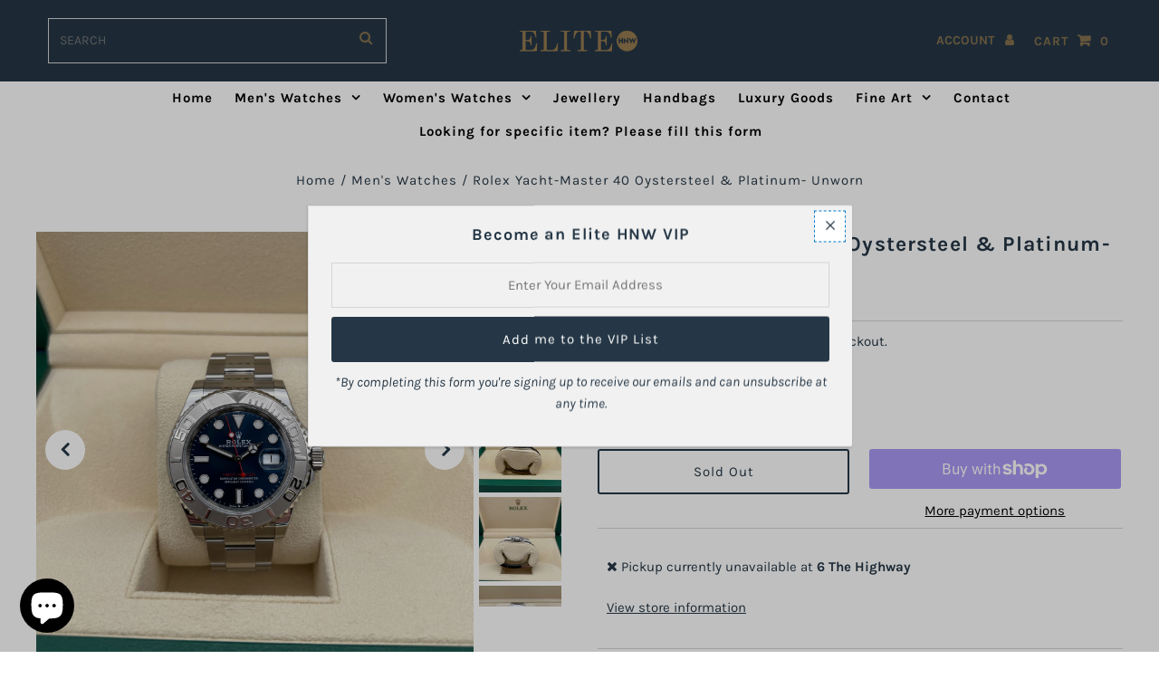

--- FILE ---
content_type: text/html; charset=utf-8
request_url: https://www.elitehnw.com/products/rolex-yacht-master-40
body_size: 39113
content:
<!DOCTYPE html>
<html lang="en" class="no-js" lang="en">
<head>
  <meta charset="utf-8" />
  <meta name="viewport" content="width=device-width,initial-scale=1">

  <!-- Establish early connection to external domains -->
  <link rel="preconnect" href="https://cdn.shopify.com" crossorigin>
  <link rel="preconnect" href="https://fonts.shopify.com" crossorigin>
  <link rel="preconnect" href="https://monorail-edge.shopifysvc.com">
  <link rel="preconnect" href="//ajax.googleapis.com" crossorigin /><!-- Preload onDomain stylesheets and script libraries -->
  <link rel="preload" href="//www.elitehnw.com/cdn/shop/t/3/assets/stylesheet.css?v=58118441951829754711637664990" as="style">
  <link rel="preload" as="font" href="//www.elitehnw.com/cdn/fonts/karla/karla_n4.40497e07df527e6a50e58fb17ef1950c72f3e32c.woff2" type="font/woff2" crossorigin>
  <link rel="preload" as="font" href="//www.elitehnw.com/cdn/fonts/karla/karla_n7.4358a847d4875593d69cfc3f8cc0b44c17b3ed03.woff2" type="font/woff2" crossorigin>
  <link rel="preload" as="font" href="//www.elitehnw.com/cdn/fonts/karla/karla_n7.4358a847d4875593d69cfc3f8cc0b44c17b3ed03.woff2" type="font/woff2" crossorigin>
  <link rel="preload" href="//www.elitehnw.com/cdn/shop/t/3/assets/eventemitter3.min.js?v=27939738353326123541631533165" as="script">
  <link rel="preload" href="//www.elitehnw.com/cdn/shop/t/3/assets/theme.js?v=150555109988805448081631533162" as="script">
  <link rel="preload" href="//www.elitehnw.com/cdn/shopifycloud/storefront/assets/themes_support/option_selection-b017cd28.js" as="script">

  <link rel="shortcut icon" href="//www.elitehnw.com/cdn/shop/files/Favicon_a77e1b15-da9c-4c41-8f83-a69f24f0152d_32x32.png?v=1635500550" type="image/png" />
  <link rel="canonical" href="https://www.elitehnw.com/products/rolex-yacht-master-40" /><title>Rolex Yacht-Master 40 Oystersteel &amp; Platinum- Unworn
 &ndash; Elite HNW - High End Watches, Jewellery &amp; Art Boutique</title>
  <meta name="description" content="A stunning Rolex Yacht-Master 40 in Oystersteel and Platinum which has never been worn, dated January 2023.  Rolex SA (/ˈroʊlɛks/) is a British-founded Swiss watch designer and manufacturer based in Geneva, Switzerland. Founded in 1905 as Wilsdorf and Davis by Hans Wilsdorf and Alfred Davis in London, the company regis" />

  

  <meta property="og:type" content="product">
  <meta property="og:title" content="Rolex Yacht-Master 40 Oystersteel &amp; Platinum- Unworn">
  <meta property="og:url" content="https://www.elitehnw.com/products/rolex-yacht-master-40">
  <meta property="og:description" content="A stunning Rolex Yacht-Master 40 in Oystersteel and Platinum which has never been worn, dated January 2023. 
Rolex SA (/ˈroʊlɛks/) is a British-founded Swiss watch designer and manufacturer based in Geneva, Switzerland. Founded in 1905 as Wilsdorf and Davis by Hans Wilsdorf and Alfred Davis in London, the company registered Rolex as the brand name of its watches in 1908 and became Rolex Watch Co. Ltd. in 1915.
History and Evolution of the Rolex Yacht-Master
More luxurious than the Submariner, sportier than the Datejust, and simpler than the GMT-Master, the Rolex Yacht-Master is the brand’s nautical-inspired luxury sports watch. The Yacht-Master is also one of the younger Rolex watch collections having first made its debut in the 1990s. While Rolex had been a long time supporter of sailing and experimented with a Yacht-Master dial prototype in the 1960s, it was not until the 1990s that the Crown unveiled a watch officially dedicated to nautical lifestyle. The first model to kick off the YM collection was the Yacht-Master ref. 16628. Crafted almost entirely in 18k yellow gold, it was clear from the onset that Rolex was positioning the Yacht-Master as a sports watch with plenty of style and flair. In fact, at a quick glance, the Yacht-Master and the Submariner share quite a few design traits.


   


Model
16266


Year
2023


Condition
Unworn


Box
Yes


Papers
Yes


">
  
    <meta property="og:image" content="http://www.elitehnw.com/cdn/shop/products/Rolex_grande.png?v=1674665372">
    <meta property="og:image:secure_url" content="https://www.elitehnw.com/cdn/shop/products/Rolex_grande.png?v=1674665372">
  
    <meta property="og:image" content="http://www.elitehnw.com/cdn/shop/products/image_6f661cc6-091e-4c80-9a63-33ed4f38779c_grande.jpg?v=1674665372">
    <meta property="og:image:secure_url" content="https://www.elitehnw.com/cdn/shop/products/image_6f661cc6-091e-4c80-9a63-33ed4f38779c_grande.jpg?v=1674665372">
  
    <meta property="og:image" content="http://www.elitehnw.com/cdn/shop/products/image_8cea0ef2-34ce-499c-b628-6f273d6e6ea4_grande.jpg?v=1674665372">
    <meta property="og:image:secure_url" content="https://www.elitehnw.com/cdn/shop/products/image_8cea0ef2-34ce-499c-b628-6f273d6e6ea4_grande.jpg?v=1674665372">
  
  <meta property="og:price:amount" content="13,500.00">
  <meta property="og:price:currency" content="GBP">

<meta property="og:site_name" content="Elite HNW - High End Watches, Jewellery &amp; Art Boutique">



  <meta name="twitter:card" content="summary">


  <meta name="twitter:site" content="@">



  <meta name="twitter:title" content="Rolex Yacht-Master 40 Oystersteel &amp; Platinum- Unworn">
  <meta name="twitter:description" content="A stunning Rolex Yacht-Master 40 in Oystersteel and Platinum which has never been worn, dated January 2023. 
Rolex SA (/ˈroʊlɛks/) is a British-founded Swiss watch designer and manufacturer based in G">
  <meta name="twitter:image" content="https://www.elitehnw.com/cdn/shop/products/Rolex_large.png?v=1674665372">
  <meta name="twitter:image:width" content="480">
  <meta name="twitter:image:height" content="480">


  
  <script type="application/ld+json">
   {
     "@context": "https://schema.org",
     "@type": "Product",
     "id": "rolex-yacht-master-40",
     "url": "//products/rolex-yacht-master-40",
     "image": "//www.elitehnw.com/cdn/shop/products/Rolex_1024x.png?v=1674665372",
     "name": "Rolex Yacht-Master 40 Oystersteel &amp; Platinum- Unworn",
     "brand": "Rolex",
     "description": "A stunning Rolex Yacht-Master 40 in Oystersteel and Platinum which has never been worn, dated January 2023. 
Rolex SA (/ˈroʊlɛks/) is a British-founded Swiss watch designer and manufacturer based in Geneva, Switzerland. Founded in 1905 as Wilsdorf and Davis by Hans Wilsdorf and Alfred Davis in London, the company registered Rolex as the brand name of its watches in 1908 and became Rolex Watch Co. Ltd. in 1915.
History and Evolution of the Rolex Yacht-Master
More luxurious than the Submariner, sportier than the Datejust, and simpler than the GMT-Master, the Rolex Yacht-Master is the brand’s nautical-inspired luxury sports watch. The Yacht-Master is also one of the younger Rolex watch collections having first made its debut in the 1990s. While Rolex had been a long time supporter of sailing and experimented with a Yacht-Master dial prototype in the 1960s, it was not until the 1990s that the Crown unveiled a watch officially dedicated to nautical lifestyle. The first model to kick off the YM collection was the Yacht-Master ref. 16628. Crafted almost entirely in 18k yellow gold, it was clear from the onset that Rolex was positioning the Yacht-Master as a sports watch with plenty of style and flair. In fact, at a quick glance, the Yacht-Master and the Submariner share quite a few design traits.


   


Model
16266


Year
2023


Condition
Unworn


Box
Yes


Papers
Yes


","sku": "AP511","offers": {
       "@type": "Offer",
       "price": "13,500.00",
       "priceCurrency": "GBP",
       "availability": "http://schema.org/InStock",
       "priceValidUntil": "2030-01-01",
       "url": "/products/rolex-yacht-master-40"
     }}
  </script>


  <style data-shopify>
:root {
    --main-family: Karla, sans-serif;
    --main-weight: 400;
    --main-style: normal;
    --nav-family: Karla, sans-serif;
    --nav-weight: 700;
    --nav-style: normal;
    --heading-family: Karla, sans-serif;
    --heading-weight: 700;
    --heading-style: normal;

    --announcement-size: 15px;
    --logo-size: 20px;
    --font-size: 15px;
    --h1-size: 23px;
    --h2-size: 20px;
    --h3-size: 18px;
    --h4-size: calc(var(--font-size) + 2px);
    --h5-size: calc(var(--font-size) + 1px);
    --nav-size: 15px;
    --border-weight: 3px;
    --top-bar-background: #f1f1f1;
    --top-bar-color: #000000;
    --social-links: #000000;
    --header-background: #253746;
    --cart-links: #85714d;
    --cart-links-hover: #7851a9;
    --background: #ffffff;
    --header_color: #253746;
    --hero-color: #ffffff;
    --text-color: #253746;
    --sale-color: #862020;
    --dotted-color: #d5d5d5;
    --button-color: #253746;
    --button-text: #ffffff;
    --button-hover: #000000;
    --button-text-hover: #ffffff;
    --navigation: #ffffff;
    --nav-color: #000000;
    --nav-hover-color: #ffffff;
    --nav-hover-link-color: #85714d;
    --dropdown-background-color: #ffffff;
    --nav-dropdown-color: #000000;
    --dropdown-hover-background-color: #ffffff;
    --dropdown-hover-link-color: #85714d;
    --new-background: #253746;
    --new-text: #ffffff;
    --sale-background: #862020;
    --sale-text: #ffffff;
    --soldout-background: #000000;
    --soldout-text: #ffffff;
    --footer-background: #253746;
    --footer-color: #85714d;
    --footer-border: #85714d;
    --error-msg-dark: #e81000;
    --error-msg-light: #ffeae8;
    --success-msg-dark: #007f5f;
    --success-msg-light: #e5fff8;
    --free-shipping-bg: #313131;
    --free-shipping-text: #fff;
    --error-color: #c60808;
    --error-color-light: #fdd0d0;
    --keyboard-focus-color: #007ace;
    --keyboard-focus-border-style: dashed;
    --keyboard-focus-border-weight: 1;
    --icon-border-color: #ffffff;
    --thumbnail-slider-outline-color: #7d9eba;
    --price-unit-price-color: #c0d0dd;
    --select-arrow-bg: url(//www.elitehnw.com/cdn/shop/t/3/assets/select-arrow.png?v=112595941721225094991631533171);
    --product-info-align: center;
    --color-filter-size: 18px;
    --color-body-text: var(--text-color);
    --color-body: var(--background);
    --color-bg: var(--background);
    --disabled-text: #9eb7cc;
    --section-padding: 45px;

    
      --button-corners: 0;
    
  }
  @media (max-width: 740px) {
    :root {
      --font-size: calc(15px - (15px * 0.15));
      --nav-size: calc(15px - (15px * 0.15));
      --h1-size: calc(23px - (23px * 0.15));
      --h2-size: calc(20px - (20px * 0.15));
      --h3-size: calc(18px - (18px * 0.15));
    }
  }
</style>


  <link rel="stylesheet" href="//www.elitehnw.com/cdn/shop/t/3/assets/stylesheet.css?v=58118441951829754711637664990" type="text/css">

  <style>
  @font-face {
  font-family: Karla;
  font-weight: 400;
  font-style: normal;
  font-display: swap;
  src: url("//www.elitehnw.com/cdn/fonts/karla/karla_n4.40497e07df527e6a50e58fb17ef1950c72f3e32c.woff2") format("woff2"),
       url("//www.elitehnw.com/cdn/fonts/karla/karla_n4.e9f6f9de321061073c6bfe03c28976ba8ce6ee18.woff") format("woff");
}

  @font-face {
  font-family: Karla;
  font-weight: 700;
  font-style: normal;
  font-display: swap;
  src: url("//www.elitehnw.com/cdn/fonts/karla/karla_n7.4358a847d4875593d69cfc3f8cc0b44c17b3ed03.woff2") format("woff2"),
       url("//www.elitehnw.com/cdn/fonts/karla/karla_n7.96e322f6d76ce794f25fa29e55d6997c3fb656b6.woff") format("woff");
}

  @font-face {
  font-family: Karla;
  font-weight: 700;
  font-style: normal;
  font-display: swap;
  src: url("//www.elitehnw.com/cdn/fonts/karla/karla_n7.4358a847d4875593d69cfc3f8cc0b44c17b3ed03.woff2") format("woff2"),
       url("//www.elitehnw.com/cdn/fonts/karla/karla_n7.96e322f6d76ce794f25fa29e55d6997c3fb656b6.woff") format("woff");
}

  @font-face {
  font-family: Karla;
  font-weight: 700;
  font-style: normal;
  font-display: swap;
  src: url("//www.elitehnw.com/cdn/fonts/karla/karla_n7.4358a847d4875593d69cfc3f8cc0b44c17b3ed03.woff2") format("woff2"),
       url("//www.elitehnw.com/cdn/fonts/karla/karla_n7.96e322f6d76ce794f25fa29e55d6997c3fb656b6.woff") format("woff");
}

  @font-face {
  font-family: Karla;
  font-weight: 400;
  font-style: italic;
  font-display: swap;
  src: url("//www.elitehnw.com/cdn/fonts/karla/karla_i4.2086039c16bcc3a78a72a2f7b471e3c4a7f873a6.woff2") format("woff2"),
       url("//www.elitehnw.com/cdn/fonts/karla/karla_i4.7b9f59841a5960c16fa2a897a0716c8ebb183221.woff") format("woff");
}

  @font-face {
  font-family: Karla;
  font-weight: 700;
  font-style: italic;
  font-display: swap;
  src: url("//www.elitehnw.com/cdn/fonts/karla/karla_i7.fe031cd65d6e02906286add4f6dda06afc2615f0.woff2") format("woff2"),
       url("//www.elitehnw.com/cdn/fonts/karla/karla_i7.816d4949fa7f7d79314595d7003eda5b44e959e3.woff") format("woff");
}

  </style>

  <script>window.performance && window.performance.mark && window.performance.mark('shopify.content_for_header.start');</script><meta name="google-site-verification" content="4bAORkVIisRiGOyEBiV9OqDVccdxszpK27zdKFnhYVQ">
<meta name="facebook-domain-verification" content="saoac9tjdschyuph31yzzi3h101yks">
<meta name="facebook-domain-verification" content="d3ublhf9rkzobvpdrnqhm3tohe7j2q">
<meta id="shopify-digital-wallet" name="shopify-digital-wallet" content="/59892727982/digital_wallets/dialog">
<meta name="shopify-checkout-api-token" content="f07e4f4a9bdc80eadfdf4f67b24aa16b">
<link rel="alternate" hreflang="x-default" href="https://www.elitehnw.com/products/rolex-yacht-master-40">
<link rel="alternate" hreflang="en" href="https://www.elitehnw.com/products/rolex-yacht-master-40">
<link rel="alternate" hreflang="en-US" href="https://www.elitehnw.com/en-us/products/rolex-yacht-master-40">
<link rel="alternate" type="application/json+oembed" href="https://www.elitehnw.com/products/rolex-yacht-master-40.oembed">
<script async="async" src="/checkouts/internal/preloads.js?locale=en-GB"></script>
<link rel="preconnect" href="https://shop.app" crossorigin="anonymous">
<script async="async" src="https://shop.app/checkouts/internal/preloads.js?locale=en-GB&shop_id=59892727982" crossorigin="anonymous"></script>
<script id="apple-pay-shop-capabilities" type="application/json">{"shopId":59892727982,"countryCode":"GB","currencyCode":"GBP","merchantCapabilities":["supports3DS"],"merchantId":"gid:\/\/shopify\/Shop\/59892727982","merchantName":"Elite HNW - High End Watches, Jewellery \u0026 Art Boutique","requiredBillingContactFields":["postalAddress","email"],"requiredShippingContactFields":["postalAddress","email"],"shippingType":"shipping","supportedNetworks":["visa","maestro","masterCard","amex"],"total":{"type":"pending","label":"Elite HNW - High End Watches, Jewellery \u0026 Art Boutique","amount":"1.00"},"shopifyPaymentsEnabled":true,"supportsSubscriptions":true}</script>
<script id="shopify-features" type="application/json">{"accessToken":"f07e4f4a9bdc80eadfdf4f67b24aa16b","betas":["rich-media-storefront-analytics"],"domain":"www.elitehnw.com","predictiveSearch":true,"shopId":59892727982,"locale":"en"}</script>
<script>var Shopify = Shopify || {};
Shopify.shop = "elite-high-net-worth.myshopify.com";
Shopify.locale = "en";
Shopify.currency = {"active":"GBP","rate":"1.0"};
Shopify.country = "GB";
Shopify.theme = {"name":"Fashionopolism","id":126671945902,"schema_name":"Fashionopolism","schema_version":"7.1","theme_store_id":141,"role":"main"};
Shopify.theme.handle = "null";
Shopify.theme.style = {"id":null,"handle":null};
Shopify.cdnHost = "www.elitehnw.com/cdn";
Shopify.routes = Shopify.routes || {};
Shopify.routes.root = "/";</script>
<script type="module">!function(o){(o.Shopify=o.Shopify||{}).modules=!0}(window);</script>
<script>!function(o){function n(){var o=[];function n(){o.push(Array.prototype.slice.apply(arguments))}return n.q=o,n}var t=o.Shopify=o.Shopify||{};t.loadFeatures=n(),t.autoloadFeatures=n()}(window);</script>
<script>
  window.ShopifyPay = window.ShopifyPay || {};
  window.ShopifyPay.apiHost = "shop.app\/pay";
  window.ShopifyPay.redirectState = null;
</script>
<script id="shop-js-analytics" type="application/json">{"pageType":"product"}</script>
<script defer="defer" async type="module" src="//www.elitehnw.com/cdn/shopifycloud/shop-js/modules/v2/client.init-shop-cart-sync_BT-GjEfc.en.esm.js"></script>
<script defer="defer" async type="module" src="//www.elitehnw.com/cdn/shopifycloud/shop-js/modules/v2/chunk.common_D58fp_Oc.esm.js"></script>
<script defer="defer" async type="module" src="//www.elitehnw.com/cdn/shopifycloud/shop-js/modules/v2/chunk.modal_xMitdFEc.esm.js"></script>
<script type="module">
  await import("//www.elitehnw.com/cdn/shopifycloud/shop-js/modules/v2/client.init-shop-cart-sync_BT-GjEfc.en.esm.js");
await import("//www.elitehnw.com/cdn/shopifycloud/shop-js/modules/v2/chunk.common_D58fp_Oc.esm.js");
await import("//www.elitehnw.com/cdn/shopifycloud/shop-js/modules/v2/chunk.modal_xMitdFEc.esm.js");

  window.Shopify.SignInWithShop?.initShopCartSync?.({"fedCMEnabled":true,"windoidEnabled":true});

</script>
<script>
  window.Shopify = window.Shopify || {};
  if (!window.Shopify.featureAssets) window.Shopify.featureAssets = {};
  window.Shopify.featureAssets['shop-js'] = {"shop-cart-sync":["modules/v2/client.shop-cart-sync_DZOKe7Ll.en.esm.js","modules/v2/chunk.common_D58fp_Oc.esm.js","modules/v2/chunk.modal_xMitdFEc.esm.js"],"init-fed-cm":["modules/v2/client.init-fed-cm_B6oLuCjv.en.esm.js","modules/v2/chunk.common_D58fp_Oc.esm.js","modules/v2/chunk.modal_xMitdFEc.esm.js"],"shop-cash-offers":["modules/v2/client.shop-cash-offers_D2sdYoxE.en.esm.js","modules/v2/chunk.common_D58fp_Oc.esm.js","modules/v2/chunk.modal_xMitdFEc.esm.js"],"shop-login-button":["modules/v2/client.shop-login-button_QeVjl5Y3.en.esm.js","modules/v2/chunk.common_D58fp_Oc.esm.js","modules/v2/chunk.modal_xMitdFEc.esm.js"],"pay-button":["modules/v2/client.pay-button_DXTOsIq6.en.esm.js","modules/v2/chunk.common_D58fp_Oc.esm.js","modules/v2/chunk.modal_xMitdFEc.esm.js"],"shop-button":["modules/v2/client.shop-button_DQZHx9pm.en.esm.js","modules/v2/chunk.common_D58fp_Oc.esm.js","modules/v2/chunk.modal_xMitdFEc.esm.js"],"avatar":["modules/v2/client.avatar_BTnouDA3.en.esm.js"],"init-windoid":["modules/v2/client.init-windoid_CR1B-cfM.en.esm.js","modules/v2/chunk.common_D58fp_Oc.esm.js","modules/v2/chunk.modal_xMitdFEc.esm.js"],"init-shop-for-new-customer-accounts":["modules/v2/client.init-shop-for-new-customer-accounts_C_vY_xzh.en.esm.js","modules/v2/client.shop-login-button_QeVjl5Y3.en.esm.js","modules/v2/chunk.common_D58fp_Oc.esm.js","modules/v2/chunk.modal_xMitdFEc.esm.js"],"init-shop-email-lookup-coordinator":["modules/v2/client.init-shop-email-lookup-coordinator_BI7n9ZSv.en.esm.js","modules/v2/chunk.common_D58fp_Oc.esm.js","modules/v2/chunk.modal_xMitdFEc.esm.js"],"init-shop-cart-sync":["modules/v2/client.init-shop-cart-sync_BT-GjEfc.en.esm.js","modules/v2/chunk.common_D58fp_Oc.esm.js","modules/v2/chunk.modal_xMitdFEc.esm.js"],"shop-toast-manager":["modules/v2/client.shop-toast-manager_DiYdP3xc.en.esm.js","modules/v2/chunk.common_D58fp_Oc.esm.js","modules/v2/chunk.modal_xMitdFEc.esm.js"],"init-customer-accounts":["modules/v2/client.init-customer-accounts_D9ZNqS-Q.en.esm.js","modules/v2/client.shop-login-button_QeVjl5Y3.en.esm.js","modules/v2/chunk.common_D58fp_Oc.esm.js","modules/v2/chunk.modal_xMitdFEc.esm.js"],"init-customer-accounts-sign-up":["modules/v2/client.init-customer-accounts-sign-up_iGw4briv.en.esm.js","modules/v2/client.shop-login-button_QeVjl5Y3.en.esm.js","modules/v2/chunk.common_D58fp_Oc.esm.js","modules/v2/chunk.modal_xMitdFEc.esm.js"],"shop-follow-button":["modules/v2/client.shop-follow-button_CqMgW2wH.en.esm.js","modules/v2/chunk.common_D58fp_Oc.esm.js","modules/v2/chunk.modal_xMitdFEc.esm.js"],"checkout-modal":["modules/v2/client.checkout-modal_xHeaAweL.en.esm.js","modules/v2/chunk.common_D58fp_Oc.esm.js","modules/v2/chunk.modal_xMitdFEc.esm.js"],"shop-login":["modules/v2/client.shop-login_D91U-Q7h.en.esm.js","modules/v2/chunk.common_D58fp_Oc.esm.js","modules/v2/chunk.modal_xMitdFEc.esm.js"],"lead-capture":["modules/v2/client.lead-capture_BJmE1dJe.en.esm.js","modules/v2/chunk.common_D58fp_Oc.esm.js","modules/v2/chunk.modal_xMitdFEc.esm.js"],"payment-terms":["modules/v2/client.payment-terms_Ci9AEqFq.en.esm.js","modules/v2/chunk.common_D58fp_Oc.esm.js","modules/v2/chunk.modal_xMitdFEc.esm.js"]};
</script>
<script>(function() {
  var isLoaded = false;
  function asyncLoad() {
    if (isLoaded) return;
    isLoaded = true;
    var urls = ["https:\/\/cdn.sesami.co\/shopify.js?shop=elite-high-net-worth.myshopify.com","\/\/cdn.shopify.com\/proxy\/a12cec80969a5377b4b662b4da969c3fbabb240615c1778de2d928e92d892d1b\/pixel.retter.ai\/pixel?pixel_key=61af6d750ef90\u0026shop=elite-high-net-worth.myshopify.com\u0026sp-cache-control=cHVibGljLCBtYXgtYWdlPTkwMA","https:\/\/ecommplugins-scripts.trustpilot.com\/v2.1\/js\/header.min.js?settings=eyJrZXkiOiJQbDlsQlV0YkdjNlZRT0U0IiwicyI6Im5vbmUifQ==\u0026shop=elite-high-net-worth.myshopify.com","https:\/\/ecommplugins-trustboxsettings.trustpilot.com\/elite-high-net-worth.myshopify.com.js?settings=1678454720590\u0026shop=elite-high-net-worth.myshopify.com","https:\/\/widget.trustpilot.com\/bootstrap\/v5\/tp.widget.sync.bootstrap.min.js?shop=elite-high-net-worth.myshopify.com","https:\/\/widget.trustpilot.com\/bootstrap\/v5\/tp.widget.sync.bootstrap.min.js?shop=elite-high-net-worth.myshopify.com","https:\/\/widget.trustpilot.com\/bootstrap\/v5\/tp.widget.sync.bootstrap.min.js?shop=elite-high-net-worth.myshopify.com"];
    for (var i = 0; i < urls.length; i++) {
      var s = document.createElement('script');
      s.type = 'text/javascript';
      s.async = true;
      s.src = urls[i];
      var x = document.getElementsByTagName('script')[0];
      x.parentNode.insertBefore(s, x);
    }
  };
  if(window.attachEvent) {
    window.attachEvent('onload', asyncLoad);
  } else {
    window.addEventListener('load', asyncLoad, false);
  }
})();</script>
<script id="__st">var __st={"a":59892727982,"offset":0,"reqid":"a8b8aca8-1563-4cc0-984c-c6fc7cb2839d-1769450518","pageurl":"www.elitehnw.com\/products\/rolex-yacht-master-40","u":"e8f7c61c6cb8","p":"product","rtyp":"product","rid":7910305136814};</script>
<script>window.ShopifyPaypalV4VisibilityTracking = true;</script>
<script id="captcha-bootstrap">!function(){'use strict';const t='contact',e='account',n='new_comment',o=[[t,t],['blogs',n],['comments',n],[t,'customer']],c=[[e,'customer_login'],[e,'guest_login'],[e,'recover_customer_password'],[e,'create_customer']],r=t=>t.map((([t,e])=>`form[action*='/${t}']:not([data-nocaptcha='true']) input[name='form_type'][value='${e}']`)).join(','),a=t=>()=>t?[...document.querySelectorAll(t)].map((t=>t.form)):[];function s(){const t=[...o],e=r(t);return a(e)}const i='password',u='form_key',d=['recaptcha-v3-token','g-recaptcha-response','h-captcha-response',i],f=()=>{try{return window.sessionStorage}catch{return}},m='__shopify_v',_=t=>t.elements[u];function p(t,e,n=!1){try{const o=window.sessionStorage,c=JSON.parse(o.getItem(e)),{data:r}=function(t){const{data:e,action:n}=t;return t[m]||n?{data:e,action:n}:{data:t,action:n}}(c);for(const[e,n]of Object.entries(r))t.elements[e]&&(t.elements[e].value=n);n&&o.removeItem(e)}catch(o){console.error('form repopulation failed',{error:o})}}const l='form_type',E='cptcha';function T(t){t.dataset[E]=!0}const w=window,h=w.document,L='Shopify',v='ce_forms',y='captcha';let A=!1;((t,e)=>{const n=(g='f06e6c50-85a8-45c8-87d0-21a2b65856fe',I='https://cdn.shopify.com/shopifycloud/storefront-forms-hcaptcha/ce_storefront_forms_captcha_hcaptcha.v1.5.2.iife.js',D={infoText:'Protected by hCaptcha',privacyText:'Privacy',termsText:'Terms'},(t,e,n)=>{const o=w[L][v],c=o.bindForm;if(c)return c(t,g,e,D).then(n);var r;o.q.push([[t,g,e,D],n]),r=I,A||(h.body.append(Object.assign(h.createElement('script'),{id:'captcha-provider',async:!0,src:r})),A=!0)});var g,I,D;w[L]=w[L]||{},w[L][v]=w[L][v]||{},w[L][v].q=[],w[L][y]=w[L][y]||{},w[L][y].protect=function(t,e){n(t,void 0,e),T(t)},Object.freeze(w[L][y]),function(t,e,n,w,h,L){const[v,y,A,g]=function(t,e,n){const i=e?o:[],u=t?c:[],d=[...i,...u],f=r(d),m=r(i),_=r(d.filter((([t,e])=>n.includes(e))));return[a(f),a(m),a(_),s()]}(w,h,L),I=t=>{const e=t.target;return e instanceof HTMLFormElement?e:e&&e.form},D=t=>v().includes(t);t.addEventListener('submit',(t=>{const e=I(t);if(!e)return;const n=D(e)&&!e.dataset.hcaptchaBound&&!e.dataset.recaptchaBound,o=_(e),c=g().includes(e)&&(!o||!o.value);(n||c)&&t.preventDefault(),c&&!n&&(function(t){try{if(!f())return;!function(t){const e=f();if(!e)return;const n=_(t);if(!n)return;const o=n.value;o&&e.removeItem(o)}(t);const e=Array.from(Array(32),(()=>Math.random().toString(36)[2])).join('');!function(t,e){_(t)||t.append(Object.assign(document.createElement('input'),{type:'hidden',name:u})),t.elements[u].value=e}(t,e),function(t,e){const n=f();if(!n)return;const o=[...t.querySelectorAll(`input[type='${i}']`)].map((({name:t})=>t)),c=[...d,...o],r={};for(const[a,s]of new FormData(t).entries())c.includes(a)||(r[a]=s);n.setItem(e,JSON.stringify({[m]:1,action:t.action,data:r}))}(t,e)}catch(e){console.error('failed to persist form',e)}}(e),e.submit())}));const S=(t,e)=>{t&&!t.dataset[E]&&(n(t,e.some((e=>e===t))),T(t))};for(const o of['focusin','change'])t.addEventListener(o,(t=>{const e=I(t);D(e)&&S(e,y())}));const B=e.get('form_key'),M=e.get(l),P=B&&M;t.addEventListener('DOMContentLoaded',(()=>{const t=y();if(P)for(const e of t)e.elements[l].value===M&&p(e,B);[...new Set([...A(),...v().filter((t=>'true'===t.dataset.shopifyCaptcha))])].forEach((e=>S(e,t)))}))}(h,new URLSearchParams(w.location.search),n,t,e,['guest_login'])})(!0,!0)}();</script>
<script integrity="sha256-4kQ18oKyAcykRKYeNunJcIwy7WH5gtpwJnB7kiuLZ1E=" data-source-attribution="shopify.loadfeatures" defer="defer" src="//www.elitehnw.com/cdn/shopifycloud/storefront/assets/storefront/load_feature-a0a9edcb.js" crossorigin="anonymous"></script>
<script crossorigin="anonymous" defer="defer" src="//www.elitehnw.com/cdn/shopifycloud/storefront/assets/shopify_pay/storefront-65b4c6d7.js?v=20250812"></script>
<script data-source-attribution="shopify.dynamic_checkout.dynamic.init">var Shopify=Shopify||{};Shopify.PaymentButton=Shopify.PaymentButton||{isStorefrontPortableWallets:!0,init:function(){window.Shopify.PaymentButton.init=function(){};var t=document.createElement("script");t.src="https://www.elitehnw.com/cdn/shopifycloud/portable-wallets/latest/portable-wallets.en.js",t.type="module",document.head.appendChild(t)}};
</script>
<script data-source-attribution="shopify.dynamic_checkout.buyer_consent">
  function portableWalletsHideBuyerConsent(e){var t=document.getElementById("shopify-buyer-consent"),n=document.getElementById("shopify-subscription-policy-button");t&&n&&(t.classList.add("hidden"),t.setAttribute("aria-hidden","true"),n.removeEventListener("click",e))}function portableWalletsShowBuyerConsent(e){var t=document.getElementById("shopify-buyer-consent"),n=document.getElementById("shopify-subscription-policy-button");t&&n&&(t.classList.remove("hidden"),t.removeAttribute("aria-hidden"),n.addEventListener("click",e))}window.Shopify?.PaymentButton&&(window.Shopify.PaymentButton.hideBuyerConsent=portableWalletsHideBuyerConsent,window.Shopify.PaymentButton.showBuyerConsent=portableWalletsShowBuyerConsent);
</script>
<script>
  function portableWalletsCleanup(e){e&&e.src&&console.error("Failed to load portable wallets script "+e.src);var t=document.querySelectorAll("shopify-accelerated-checkout .shopify-payment-button__skeleton, shopify-accelerated-checkout-cart .wallet-cart-button__skeleton"),e=document.getElementById("shopify-buyer-consent");for(let e=0;e<t.length;e++)t[e].remove();e&&e.remove()}function portableWalletsNotLoadedAsModule(e){e instanceof ErrorEvent&&"string"==typeof e.message&&e.message.includes("import.meta")&&"string"==typeof e.filename&&e.filename.includes("portable-wallets")&&(window.removeEventListener("error",portableWalletsNotLoadedAsModule),window.Shopify.PaymentButton.failedToLoad=e,"loading"===document.readyState?document.addEventListener("DOMContentLoaded",window.Shopify.PaymentButton.init):window.Shopify.PaymentButton.init())}window.addEventListener("error",portableWalletsNotLoadedAsModule);
</script>

<script type="module" src="https://www.elitehnw.com/cdn/shopifycloud/portable-wallets/latest/portable-wallets.en.js" onError="portableWalletsCleanup(this)" crossorigin="anonymous"></script>
<script nomodule>
  document.addEventListener("DOMContentLoaded", portableWalletsCleanup);
</script>

<script id='scb4127' type='text/javascript' async='' src='https://www.elitehnw.com/cdn/shopifycloud/privacy-banner/storefront-banner.js'></script><link id="shopify-accelerated-checkout-styles" rel="stylesheet" media="screen" href="https://www.elitehnw.com/cdn/shopifycloud/portable-wallets/latest/accelerated-checkout-backwards-compat.css" crossorigin="anonymous">
<style id="shopify-accelerated-checkout-cart">
        #shopify-buyer-consent {
  margin-top: 1em;
  display: inline-block;
  width: 100%;
}

#shopify-buyer-consent.hidden {
  display: none;
}

#shopify-subscription-policy-button {
  background: none;
  border: none;
  padding: 0;
  text-decoration: underline;
  font-size: inherit;
  cursor: pointer;
}

#shopify-subscription-policy-button::before {
  box-shadow: none;
}

      </style>

<script>window.performance && window.performance.mark && window.performance.mark('shopify.content_for_header.end');</script>


  <!-- "snippets/shogun-head.liquid" was not rendered, the associated app was uninstalled -->
<script src="https://cdn.shopify.com/extensions/019aa1c0-00f0-76ef-9849-4a8b12c694ce/make-an-offer-63/assets/magical-make-an-offer.js" type="text/javascript" defer="defer"></script>
<link href="https://cdn.shopify.com/extensions/019aa1c0-00f0-76ef-9849-4a8b12c694ce/make-an-offer-63/assets/magical-make-an-offer.css" rel="stylesheet" type="text/css" media="all">
<script src="https://cdn.shopify.com/extensions/e8878072-2f6b-4e89-8082-94b04320908d/inbox-1254/assets/inbox-chat-loader.js" type="text/javascript" defer="defer"></script>
<link href="https://monorail-edge.shopifysvc.com" rel="dns-prefetch">
<script>(function(){if ("sendBeacon" in navigator && "performance" in window) {try {var session_token_from_headers = performance.getEntriesByType('navigation')[0].serverTiming.find(x => x.name == '_s').description;} catch {var session_token_from_headers = undefined;}var session_cookie_matches = document.cookie.match(/_shopify_s=([^;]*)/);var session_token_from_cookie = session_cookie_matches && session_cookie_matches.length === 2 ? session_cookie_matches[1] : "";var session_token = session_token_from_headers || session_token_from_cookie || "";function handle_abandonment_event(e) {var entries = performance.getEntries().filter(function(entry) {return /monorail-edge.shopifysvc.com/.test(entry.name);});if (!window.abandonment_tracked && entries.length === 0) {window.abandonment_tracked = true;var currentMs = Date.now();var navigation_start = performance.timing.navigationStart;var payload = {shop_id: 59892727982,url: window.location.href,navigation_start,duration: currentMs - navigation_start,session_token,page_type: "product"};window.navigator.sendBeacon("https://monorail-edge.shopifysvc.com/v1/produce", JSON.stringify({schema_id: "online_store_buyer_site_abandonment/1.1",payload: payload,metadata: {event_created_at_ms: currentMs,event_sent_at_ms: currentMs}}));}}window.addEventListener('pagehide', handle_abandonment_event);}}());</script>
<script id="web-pixels-manager-setup">(function e(e,d,r,n,o){if(void 0===o&&(o={}),!Boolean(null===(a=null===(i=window.Shopify)||void 0===i?void 0:i.analytics)||void 0===a?void 0:a.replayQueue)){var i,a;window.Shopify=window.Shopify||{};var t=window.Shopify;t.analytics=t.analytics||{};var s=t.analytics;s.replayQueue=[],s.publish=function(e,d,r){return s.replayQueue.push([e,d,r]),!0};try{self.performance.mark("wpm:start")}catch(e){}var l=function(){var e={modern:/Edge?\/(1{2}[4-9]|1[2-9]\d|[2-9]\d{2}|\d{4,})\.\d+(\.\d+|)|Firefox\/(1{2}[4-9]|1[2-9]\d|[2-9]\d{2}|\d{4,})\.\d+(\.\d+|)|Chrom(ium|e)\/(9{2}|\d{3,})\.\d+(\.\d+|)|(Maci|X1{2}).+ Version\/(15\.\d+|(1[6-9]|[2-9]\d|\d{3,})\.\d+)([,.]\d+|)( \(\w+\)|)( Mobile\/\w+|) Safari\/|Chrome.+OPR\/(9{2}|\d{3,})\.\d+\.\d+|(CPU[ +]OS|iPhone[ +]OS|CPU[ +]iPhone|CPU IPhone OS|CPU iPad OS)[ +]+(15[._]\d+|(1[6-9]|[2-9]\d|\d{3,})[._]\d+)([._]\d+|)|Android:?[ /-](13[3-9]|1[4-9]\d|[2-9]\d{2}|\d{4,})(\.\d+|)(\.\d+|)|Android.+Firefox\/(13[5-9]|1[4-9]\d|[2-9]\d{2}|\d{4,})\.\d+(\.\d+|)|Android.+Chrom(ium|e)\/(13[3-9]|1[4-9]\d|[2-9]\d{2}|\d{4,})\.\d+(\.\d+|)|SamsungBrowser\/([2-9]\d|\d{3,})\.\d+/,legacy:/Edge?\/(1[6-9]|[2-9]\d|\d{3,})\.\d+(\.\d+|)|Firefox\/(5[4-9]|[6-9]\d|\d{3,})\.\d+(\.\d+|)|Chrom(ium|e)\/(5[1-9]|[6-9]\d|\d{3,})\.\d+(\.\d+|)([\d.]+$|.*Safari\/(?![\d.]+ Edge\/[\d.]+$))|(Maci|X1{2}).+ Version\/(10\.\d+|(1[1-9]|[2-9]\d|\d{3,})\.\d+)([,.]\d+|)( \(\w+\)|)( Mobile\/\w+|) Safari\/|Chrome.+OPR\/(3[89]|[4-9]\d|\d{3,})\.\d+\.\d+|(CPU[ +]OS|iPhone[ +]OS|CPU[ +]iPhone|CPU IPhone OS|CPU iPad OS)[ +]+(10[._]\d+|(1[1-9]|[2-9]\d|\d{3,})[._]\d+)([._]\d+|)|Android:?[ /-](13[3-9]|1[4-9]\d|[2-9]\d{2}|\d{4,})(\.\d+|)(\.\d+|)|Mobile Safari.+OPR\/([89]\d|\d{3,})\.\d+\.\d+|Android.+Firefox\/(13[5-9]|1[4-9]\d|[2-9]\d{2}|\d{4,})\.\d+(\.\d+|)|Android.+Chrom(ium|e)\/(13[3-9]|1[4-9]\d|[2-9]\d{2}|\d{4,})\.\d+(\.\d+|)|Android.+(UC? ?Browser|UCWEB|U3)[ /]?(15\.([5-9]|\d{2,})|(1[6-9]|[2-9]\d|\d{3,})\.\d+)\.\d+|SamsungBrowser\/(5\.\d+|([6-9]|\d{2,})\.\d+)|Android.+MQ{2}Browser\/(14(\.(9|\d{2,})|)|(1[5-9]|[2-9]\d|\d{3,})(\.\d+|))(\.\d+|)|K[Aa][Ii]OS\/(3\.\d+|([4-9]|\d{2,})\.\d+)(\.\d+|)/},d=e.modern,r=e.legacy,n=navigator.userAgent;return n.match(d)?"modern":n.match(r)?"legacy":"unknown"}(),u="modern"===l?"modern":"legacy",c=(null!=n?n:{modern:"",legacy:""})[u],f=function(e){return[e.baseUrl,"/wpm","/b",e.hashVersion,"modern"===e.buildTarget?"m":"l",".js"].join("")}({baseUrl:d,hashVersion:r,buildTarget:u}),m=function(e){var d=e.version,r=e.bundleTarget,n=e.surface,o=e.pageUrl,i=e.monorailEndpoint;return{emit:function(e){var a=e.status,t=e.errorMsg,s=(new Date).getTime(),l=JSON.stringify({metadata:{event_sent_at_ms:s},events:[{schema_id:"web_pixels_manager_load/3.1",payload:{version:d,bundle_target:r,page_url:o,status:a,surface:n,error_msg:t},metadata:{event_created_at_ms:s}}]});if(!i)return console&&console.warn&&console.warn("[Web Pixels Manager] No Monorail endpoint provided, skipping logging."),!1;try{return self.navigator.sendBeacon.bind(self.navigator)(i,l)}catch(e){}var u=new XMLHttpRequest;try{return u.open("POST",i,!0),u.setRequestHeader("Content-Type","text/plain"),u.send(l),!0}catch(e){return console&&console.warn&&console.warn("[Web Pixels Manager] Got an unhandled error while logging to Monorail."),!1}}}}({version:r,bundleTarget:l,surface:e.surface,pageUrl:self.location.href,monorailEndpoint:e.monorailEndpoint});try{o.browserTarget=l,function(e){var d=e.src,r=e.async,n=void 0===r||r,o=e.onload,i=e.onerror,a=e.sri,t=e.scriptDataAttributes,s=void 0===t?{}:t,l=document.createElement("script"),u=document.querySelector("head"),c=document.querySelector("body");if(l.async=n,l.src=d,a&&(l.integrity=a,l.crossOrigin="anonymous"),s)for(var f in s)if(Object.prototype.hasOwnProperty.call(s,f))try{l.dataset[f]=s[f]}catch(e){}if(o&&l.addEventListener("load",o),i&&l.addEventListener("error",i),u)u.appendChild(l);else{if(!c)throw new Error("Did not find a head or body element to append the script");c.appendChild(l)}}({src:f,async:!0,onload:function(){if(!function(){var e,d;return Boolean(null===(d=null===(e=window.Shopify)||void 0===e?void 0:e.analytics)||void 0===d?void 0:d.initialized)}()){var d=window.webPixelsManager.init(e)||void 0;if(d){var r=window.Shopify.analytics;r.replayQueue.forEach((function(e){var r=e[0],n=e[1],o=e[2];d.publishCustomEvent(r,n,o)})),r.replayQueue=[],r.publish=d.publishCustomEvent,r.visitor=d.visitor,r.initialized=!0}}},onerror:function(){return m.emit({status:"failed",errorMsg:"".concat(f," has failed to load")})},sri:function(e){var d=/^sha384-[A-Za-z0-9+/=]+$/;return"string"==typeof e&&d.test(e)}(c)?c:"",scriptDataAttributes:o}),m.emit({status:"loading"})}catch(e){m.emit({status:"failed",errorMsg:(null==e?void 0:e.message)||"Unknown error"})}}})({shopId: 59892727982,storefrontBaseUrl: "https://www.elitehnw.com",extensionsBaseUrl: "https://extensions.shopifycdn.com/cdn/shopifycloud/web-pixels-manager",monorailEndpoint: "https://monorail-edge.shopifysvc.com/unstable/produce_batch",surface: "storefront-renderer",enabledBetaFlags: ["2dca8a86"],webPixelsConfigList: [{"id":"552665262","configuration":"{\"config\":\"{\\\"pixel_id\\\":\\\"GT-TQTS83W\\\",\\\"target_country\\\":\\\"GB\\\",\\\"gtag_events\\\":[{\\\"type\\\":\\\"purchase\\\",\\\"action_label\\\":\\\"MC-9SXMYXJM71\\\"},{\\\"type\\\":\\\"page_view\\\",\\\"action_label\\\":\\\"MC-9SXMYXJM71\\\"},{\\\"type\\\":\\\"view_item\\\",\\\"action_label\\\":\\\"MC-9SXMYXJM71\\\"}],\\\"enable_monitoring_mode\\\":false}\"}","eventPayloadVersion":"v1","runtimeContext":"OPEN","scriptVersion":"b2a88bafab3e21179ed38636efcd8a93","type":"APP","apiClientId":1780363,"privacyPurposes":[],"dataSharingAdjustments":{"protectedCustomerApprovalScopes":["read_customer_address","read_customer_email","read_customer_name","read_customer_personal_data","read_customer_phone"]}},{"id":"254312622","configuration":"{\"pixel_id\":\"3033897093554111\",\"pixel_type\":\"facebook_pixel\",\"metaapp_system_user_token\":\"-\"}","eventPayloadVersion":"v1","runtimeContext":"OPEN","scriptVersion":"ca16bc87fe92b6042fbaa3acc2fbdaa6","type":"APP","apiClientId":2329312,"privacyPurposes":["ANALYTICS","MARKETING","SALE_OF_DATA"],"dataSharingAdjustments":{"protectedCustomerApprovalScopes":["read_customer_address","read_customer_email","read_customer_name","read_customer_personal_data","read_customer_phone"]}},{"id":"shopify-app-pixel","configuration":"{}","eventPayloadVersion":"v1","runtimeContext":"STRICT","scriptVersion":"0450","apiClientId":"shopify-pixel","type":"APP","privacyPurposes":["ANALYTICS","MARKETING"]},{"id":"shopify-custom-pixel","eventPayloadVersion":"v1","runtimeContext":"LAX","scriptVersion":"0450","apiClientId":"shopify-pixel","type":"CUSTOM","privacyPurposes":["ANALYTICS","MARKETING"]}],isMerchantRequest: false,initData: {"shop":{"name":"Elite HNW - High End Watches, Jewellery \u0026 Art Boutique","paymentSettings":{"currencyCode":"GBP"},"myshopifyDomain":"elite-high-net-worth.myshopify.com","countryCode":"GB","storefrontUrl":"https:\/\/www.elitehnw.com"},"customer":null,"cart":null,"checkout":null,"productVariants":[{"price":{"amount":13500.0,"currencyCode":"GBP"},"product":{"title":"Rolex Yacht-Master 40 Oystersteel \u0026 Platinum- Unworn","vendor":"Rolex","id":"7910305136814","untranslatedTitle":"Rolex Yacht-Master 40 Oystersteel \u0026 Platinum- Unworn","url":"\/products\/rolex-yacht-master-40","type":"Men's Watches"},"id":"43730430066862","image":{"src":"\/\/www.elitehnw.com\/cdn\/shop\/products\/Rolex.png?v=1674665372"},"sku":"AP511","title":"Default Title","untranslatedTitle":"Default Title"}],"purchasingCompany":null},},"https://www.elitehnw.com/cdn","fcfee988w5aeb613cpc8e4bc33m6693e112",{"modern":"","legacy":""},{"shopId":"59892727982","storefrontBaseUrl":"https:\/\/www.elitehnw.com","extensionBaseUrl":"https:\/\/extensions.shopifycdn.com\/cdn\/shopifycloud\/web-pixels-manager","surface":"storefront-renderer","enabledBetaFlags":"[\"2dca8a86\"]","isMerchantRequest":"false","hashVersion":"fcfee988w5aeb613cpc8e4bc33m6693e112","publish":"custom","events":"[[\"page_viewed\",{}],[\"product_viewed\",{\"productVariant\":{\"price\":{\"amount\":13500.0,\"currencyCode\":\"GBP\"},\"product\":{\"title\":\"Rolex Yacht-Master 40 Oystersteel \u0026 Platinum- Unworn\",\"vendor\":\"Rolex\",\"id\":\"7910305136814\",\"untranslatedTitle\":\"Rolex Yacht-Master 40 Oystersteel \u0026 Platinum- Unworn\",\"url\":\"\/products\/rolex-yacht-master-40\",\"type\":\"Men's Watches\"},\"id\":\"43730430066862\",\"image\":{\"src\":\"\/\/www.elitehnw.com\/cdn\/shop\/products\/Rolex.png?v=1674665372\"},\"sku\":\"AP511\",\"title\":\"Default Title\",\"untranslatedTitle\":\"Default Title\"}}]]"});</script><script>
  window.ShopifyAnalytics = window.ShopifyAnalytics || {};
  window.ShopifyAnalytics.meta = window.ShopifyAnalytics.meta || {};
  window.ShopifyAnalytics.meta.currency = 'GBP';
  var meta = {"product":{"id":7910305136814,"gid":"gid:\/\/shopify\/Product\/7910305136814","vendor":"Rolex","type":"Men's Watches","handle":"rolex-yacht-master-40","variants":[{"id":43730430066862,"price":1350000,"name":"Rolex Yacht-Master 40 Oystersteel \u0026 Platinum- Unworn","public_title":null,"sku":"AP511"}],"remote":false},"page":{"pageType":"product","resourceType":"product","resourceId":7910305136814,"requestId":"a8b8aca8-1563-4cc0-984c-c6fc7cb2839d-1769450518"}};
  for (var attr in meta) {
    window.ShopifyAnalytics.meta[attr] = meta[attr];
  }
</script>
<script class="analytics">
  (function () {
    var customDocumentWrite = function(content) {
      var jquery = null;

      if (window.jQuery) {
        jquery = window.jQuery;
      } else if (window.Checkout && window.Checkout.$) {
        jquery = window.Checkout.$;
      }

      if (jquery) {
        jquery('body').append(content);
      }
    };

    var hasLoggedConversion = function(token) {
      if (token) {
        return document.cookie.indexOf('loggedConversion=' + token) !== -1;
      }
      return false;
    }

    var setCookieIfConversion = function(token) {
      if (token) {
        var twoMonthsFromNow = new Date(Date.now());
        twoMonthsFromNow.setMonth(twoMonthsFromNow.getMonth() + 2);

        document.cookie = 'loggedConversion=' + token + '; expires=' + twoMonthsFromNow;
      }
    }

    var trekkie = window.ShopifyAnalytics.lib = window.trekkie = window.trekkie || [];
    if (trekkie.integrations) {
      return;
    }
    trekkie.methods = [
      'identify',
      'page',
      'ready',
      'track',
      'trackForm',
      'trackLink'
    ];
    trekkie.factory = function(method) {
      return function() {
        var args = Array.prototype.slice.call(arguments);
        args.unshift(method);
        trekkie.push(args);
        return trekkie;
      };
    };
    for (var i = 0; i < trekkie.methods.length; i++) {
      var key = trekkie.methods[i];
      trekkie[key] = trekkie.factory(key);
    }
    trekkie.load = function(config) {
      trekkie.config = config || {};
      trekkie.config.initialDocumentCookie = document.cookie;
      var first = document.getElementsByTagName('script')[0];
      var script = document.createElement('script');
      script.type = 'text/javascript';
      script.onerror = function(e) {
        var scriptFallback = document.createElement('script');
        scriptFallback.type = 'text/javascript';
        scriptFallback.onerror = function(error) {
                var Monorail = {
      produce: function produce(monorailDomain, schemaId, payload) {
        var currentMs = new Date().getTime();
        var event = {
          schema_id: schemaId,
          payload: payload,
          metadata: {
            event_created_at_ms: currentMs,
            event_sent_at_ms: currentMs
          }
        };
        return Monorail.sendRequest("https://" + monorailDomain + "/v1/produce", JSON.stringify(event));
      },
      sendRequest: function sendRequest(endpointUrl, payload) {
        // Try the sendBeacon API
        if (window && window.navigator && typeof window.navigator.sendBeacon === 'function' && typeof window.Blob === 'function' && !Monorail.isIos12()) {
          var blobData = new window.Blob([payload], {
            type: 'text/plain'
          });

          if (window.navigator.sendBeacon(endpointUrl, blobData)) {
            return true;
          } // sendBeacon was not successful

        } // XHR beacon

        var xhr = new XMLHttpRequest();

        try {
          xhr.open('POST', endpointUrl);
          xhr.setRequestHeader('Content-Type', 'text/plain');
          xhr.send(payload);
        } catch (e) {
          console.log(e);
        }

        return false;
      },
      isIos12: function isIos12() {
        return window.navigator.userAgent.lastIndexOf('iPhone; CPU iPhone OS 12_') !== -1 || window.navigator.userAgent.lastIndexOf('iPad; CPU OS 12_') !== -1;
      }
    };
    Monorail.produce('monorail-edge.shopifysvc.com',
      'trekkie_storefront_load_errors/1.1',
      {shop_id: 59892727982,
      theme_id: 126671945902,
      app_name: "storefront",
      context_url: window.location.href,
      source_url: "//www.elitehnw.com/cdn/s/trekkie.storefront.a804e9514e4efded663580eddd6991fcc12b5451.min.js"});

        };
        scriptFallback.async = true;
        scriptFallback.src = '//www.elitehnw.com/cdn/s/trekkie.storefront.a804e9514e4efded663580eddd6991fcc12b5451.min.js';
        first.parentNode.insertBefore(scriptFallback, first);
      };
      script.async = true;
      script.src = '//www.elitehnw.com/cdn/s/trekkie.storefront.a804e9514e4efded663580eddd6991fcc12b5451.min.js';
      first.parentNode.insertBefore(script, first);
    };
    trekkie.load(
      {"Trekkie":{"appName":"storefront","development":false,"defaultAttributes":{"shopId":59892727982,"isMerchantRequest":null,"themeId":126671945902,"themeCityHash":"4352053074266523278","contentLanguage":"en","currency":"GBP","eventMetadataId":"cc520d7a-fbaf-4b1c-bbb1-d884be21a9ba"},"isServerSideCookieWritingEnabled":true,"monorailRegion":"shop_domain","enabledBetaFlags":["65f19447"]},"Session Attribution":{},"S2S":{"facebookCapiEnabled":true,"source":"trekkie-storefront-renderer","apiClientId":580111}}
    );

    var loaded = false;
    trekkie.ready(function() {
      if (loaded) return;
      loaded = true;

      window.ShopifyAnalytics.lib = window.trekkie;

      var originalDocumentWrite = document.write;
      document.write = customDocumentWrite;
      try { window.ShopifyAnalytics.merchantGoogleAnalytics.call(this); } catch(error) {};
      document.write = originalDocumentWrite;

      window.ShopifyAnalytics.lib.page(null,{"pageType":"product","resourceType":"product","resourceId":7910305136814,"requestId":"a8b8aca8-1563-4cc0-984c-c6fc7cb2839d-1769450518","shopifyEmitted":true});

      var match = window.location.pathname.match(/checkouts\/(.+)\/(thank_you|post_purchase)/)
      var token = match? match[1]: undefined;
      if (!hasLoggedConversion(token)) {
        setCookieIfConversion(token);
        window.ShopifyAnalytics.lib.track("Viewed Product",{"currency":"GBP","variantId":43730430066862,"productId":7910305136814,"productGid":"gid:\/\/shopify\/Product\/7910305136814","name":"Rolex Yacht-Master 40 Oystersteel \u0026 Platinum- Unworn","price":"13500.00","sku":"AP511","brand":"Rolex","variant":null,"category":"Men's Watches","nonInteraction":true,"remote":false},undefined,undefined,{"shopifyEmitted":true});
      window.ShopifyAnalytics.lib.track("monorail:\/\/trekkie_storefront_viewed_product\/1.1",{"currency":"GBP","variantId":43730430066862,"productId":7910305136814,"productGid":"gid:\/\/shopify\/Product\/7910305136814","name":"Rolex Yacht-Master 40 Oystersteel \u0026 Platinum- Unworn","price":"13500.00","sku":"AP511","brand":"Rolex","variant":null,"category":"Men's Watches","nonInteraction":true,"remote":false,"referer":"https:\/\/www.elitehnw.com\/products\/rolex-yacht-master-40"});
      }
    });


        var eventsListenerScript = document.createElement('script');
        eventsListenerScript.async = true;
        eventsListenerScript.src = "//www.elitehnw.com/cdn/shopifycloud/storefront/assets/shop_events_listener-3da45d37.js";
        document.getElementsByTagName('head')[0].appendChild(eventsListenerScript);

})();</script>
  <script>
  if (!window.ga || (window.ga && typeof window.ga !== 'function')) {
    window.ga = function ga() {
      (window.ga.q = window.ga.q || []).push(arguments);
      if (window.Shopify && window.Shopify.analytics && typeof window.Shopify.analytics.publish === 'function') {
        window.Shopify.analytics.publish("ga_stub_called", {}, {sendTo: "google_osp_migration"});
      }
      console.error("Shopify's Google Analytics stub called with:", Array.from(arguments), "\nSee https://help.shopify.com/manual/promoting-marketing/pixels/pixel-migration#google for more information.");
    };
    if (window.Shopify && window.Shopify.analytics && typeof window.Shopify.analytics.publish === 'function') {
      window.Shopify.analytics.publish("ga_stub_initialized", {}, {sendTo: "google_osp_migration"});
    }
  }
</script>
<script
  defer
  src="https://www.elitehnw.com/cdn/shopifycloud/perf-kit/shopify-perf-kit-3.0.4.min.js"
  data-application="storefront-renderer"
  data-shop-id="59892727982"
  data-render-region="gcp-us-east1"
  data-page-type="product"
  data-theme-instance-id="126671945902"
  data-theme-name="Fashionopolism"
  data-theme-version="7.1"
  data-monorail-region="shop_domain"
  data-resource-timing-sampling-rate="10"
  data-shs="true"
  data-shs-beacon="true"
  data-shs-export-with-fetch="true"
  data-shs-logs-sample-rate="1"
  data-shs-beacon-endpoint="https://www.elitehnw.com/api/collect"
></script>
</head>
<body class="gridlock template-product product theme-features__product-variants--swatches theme-features__section-title-border--bottom_only_short theme-features__details-align--center js-slideout-toggle-wrapper js-modal-toggle-wrapper">
  <div class="js-slideout-overlay site-overlay"></div>
  <div class="js-modal-overlay site-overlay"></div>

  <aside class="slideout slideout__drawer-left" data-wau-slideout="mobile-navigation" id="slideout-mobile-navigation">
    <div id="shopify-section-mobile-navigation" class="shopify-section"><nav class="mobile-menu" role="navigation" data-section-id="mobile-navigation" data-section-type="mobile-navigation">
  <div class="slideout__trigger--close">
    <button class="slideout__trigger-mobile-menu js-slideout-close" data-slideout-direction="left" aria-label="Close navigation" tabindex="0" type="button" name="button">
      <div class="icn-close"></div>
    </button>
  </div>
  
    
<div class="mobile-menu__block mobile-menu__featured-image" >
            
              <div class="box-ratio" style="padding-bottom: 75.0%;">
    <img class="lazyload lazyload-fade "
      id="23144575271086"
      data-src="//www.elitehnw.com/cdn/shop/files/Elite_HNW_Mobile_Banner_-_Elite_HNW_Beaconsfield_Watches_Art_Jewellery_{width}x.png?v=1638980344"
      data-sizes="auto"
      data-original="//www.elitehnw.com/cdn/shop/files/Elite_HNW_Mobile_Banner_-_Elite_HNW_Beaconsfield_Watches_Art_Jewellery_500x.png?v=1638980344"alt="Elite HNW Beaconsfield - High-end Watch, Jewellery and Art Boutique">
  </div>
              <noscript>
                <img src="//www.elitehnw.com/cdn/shop/files/Elite_HNW_Mobile_Banner_-_Elite_HNW_Beaconsfield_Watches_Art_Jewellery_300x.png?v=1638980344" alt="block.settings.featured_image.alt">
              </noscript>
            
          </div>
  
    
        <div class="mobile-menu__block mobile-menu__search" >
          <form action="/search" method="get">
            <input type="text" name="q" id="q" placeholder="SEARCH" />
            
          </form>
        </div>
      
  
    
<ul class="js-accordion js-accordion-mobile-nav c-accordion c-accordion--mobile-nav c-accordion--mobile- mobile-menu__block mobile-menu__accordion"
            id="c-accordion--mobile-"
             >

          
            

            
              <li>
                <a class="js-accordion-link c-accordion__link" href="/">Home</a>
              </li>
            

          
            

            
<li class="js-accordion-header c-accordion__header">
                <a class="js-accordion-link c-accordion__link" href="/collections/mens-watches">Men&#39;s Watches</a>
                <button class="dropdown-arrow" aria-label="Men&#39;s Watches" data-toggle="accordion" aria-expanded="false" aria-controls="c-accordion__panel--mobile--2" >
                  <i class="fa fa-angle-down"></i>
                </button>
              </li>

              <li class="c-accordion__panel c-accordion__panel--mobile--2" id="c-accordion__panel--mobile--2" data-parent="#c-accordion--mobile-">
                

                <ul class="js-accordion js-accordion-mobile-nav c-accordion c-accordion--mobile-nav c-accordion--mobile-nav__inner c-accordion--mobile--1" id="c-accordion--mobile--1">
                  
                    
                      <li>
                        <a class="js-accordion-link c-accordion__link" href="/collections/mens-watches">All Men&#39;s Watches</a>
                      </li>
                    
                  
                    
                      <li>
                        <a class="js-accordion-link c-accordion__link" href="https://www.elitehnw.com/collections/mens-watches?filter.p.vendor=Rolex&filter.v.price.gte=&filter.v.price.lte=">Rolex</a>
                      </li>
                    
                  
                    
                      <li>
                        <a class="js-accordion-link c-accordion__link" href="https://www.elitehnw.com/collections/mens-watches?filter.p.vendor=Audemars+Piguet&filter.v.price.gte=&filter.v.price.lte=">Audemars Piguet</a>
                      </li>
                    
                  
                    
                      <li>
                        <a class="js-accordion-link c-accordion__link" href="https://www.elitehnw.com/collections/mens-watches?filter.p.vendor=Patek+Philippe&filter.v.price.gte=&filter.v.price.lte=">Patek Philippe</a>
                      </li>
                    
                  
                    
                      <li>
                        <a class="js-accordion-link c-accordion__link" href="https://www.elitehnw.com/collections/mens-watches?filter.p.vendor=Breitling&filter.v.price.gte=&filter.v.price.lte=">Breitling</a>
                      </li>
                    
                  
                    
                      <li>
                        <a class="js-accordion-link c-accordion__link" href="https://www.elitehnw.com/collections/mens-watches?filter.p.vendor=Cartier&filter.v.price.gte=&filter.v.price.lte=">Cartier</a>
                      </li>
                    
                  
                    
                      <li>
                        <a class="js-accordion-link c-accordion__link" href="https://www.elitehnw.com/collections/mens-watches?filter.p.vendor=Omega&filter.v.price.gte=&filter.v.price.lte=">Omega</a>
                      </li>
                    
                  
                    
                      <li>
                        <a class="js-accordion-link c-accordion__link" href="https://www.elitehnw.com/collections/mens-watches?filter.p.vendor=TAG+HEUER&filter.v.price.gte=&filter.v.price.lte=">TAG Heuer</a>
                      </li>
                    
                  
                    
                      <li>
                        <a class="js-accordion-link c-accordion__link" href="/collections/vintage-watches">Vintage Watches</a>
                      </li>
                    
                  
                </ul>
              </li>
            

          
            

            
<li class="js-accordion-header c-accordion__header">
                <a class="js-accordion-link c-accordion__link" href="/collections/womens-watches">Women&#39;s Watches</a>
                <button class="dropdown-arrow" aria-label="Women&#39;s Watches" data-toggle="accordion" aria-expanded="false" aria-controls="c-accordion__panel--mobile--3" >
                  <i class="fa fa-angle-down"></i>
                </button>
              </li>

              <li class="c-accordion__panel c-accordion__panel--mobile--3" id="c-accordion__panel--mobile--3" data-parent="#c-accordion--mobile-">
                

                <ul class="js-accordion js-accordion-mobile-nav c-accordion c-accordion--mobile-nav c-accordion--mobile-nav__inner c-accordion--mobile--1" id="c-accordion--mobile--1">
                  
                    
                      <li>
                        <a class="js-accordion-link c-accordion__link" href="/collections/womens-watches">All Women&#39;s Watches</a>
                      </li>
                    
                  
                    
                      <li>
                        <a class="js-accordion-link c-accordion__link" href="https://www.elitehnw.com/collections/womens-watches?filter.p.vendor=Rolex&filter.v.price.gte=&filter.v.price.lte=">Rolex</a>
                      </li>
                    
                  
                    
                      <li>
                        <a class="js-accordion-link c-accordion__link" href="https://www.elitehnw.com/collections/womens-watches?filter.p.vendor=Cartier&filter.v.price.gte=&filter.v.price.lte=">Cartier</a>
                      </li>
                    
                  
                    
                      <li>
                        <a class="js-accordion-link c-accordion__link" href="/collections/vintage-watches">Vintage Watches</a>
                      </li>
                    
                  
                </ul>
              </li>
            

          
            

            
              <li>
                <a class="js-accordion-link c-accordion__link" href="/collections/all-jewellery">Jewellery</a>
              </li>
            

          
            

            
              <li>
                <a class="js-accordion-link c-accordion__link" href="/collections/handbags-shoes">Handbags</a>
              </li>
            

          
            

            
              <li>
                <a class="js-accordion-link c-accordion__link" href="/collections/bags-luggage-wallets-etc">Luxury Goods </a>
              </li>
            

          
            

            
<li class="js-accordion-header c-accordion__header">
                <a class="js-accordion-link c-accordion__link" href="/collections/fine-art">Fine Art</a>
                <button class="dropdown-arrow" aria-label="Fine Art" data-toggle="accordion" aria-expanded="false" aria-controls="c-accordion__panel--mobile--7" >
                  <i class="fa fa-angle-down"></i>
                </button>
              </li>

              <li class="c-accordion__panel c-accordion__panel--mobile--7" id="c-accordion__panel--mobile--7" data-parent="#c-accordion--mobile-">
                

                <ul class="js-accordion js-accordion-mobile-nav c-accordion c-accordion--mobile-nav c-accordion--mobile-nav__inner c-accordion--mobile--1" id="c-accordion--mobile--1">
                  
                    
                      <li>
                        <a class="js-accordion-link c-accordion__link" href="/collections/fine-art">All Art &amp; Sculptures </a>
                      </li>
                    
                  
                    
                      <li>
                        <a class="js-accordion-link c-accordion__link" href="/collections/fine-sculptures-by-carol-peace">Carol Peace</a>
                      </li>
                    
                  
                    
                      <li>
                        <a class="js-accordion-link c-accordion__link" href="/collections/fletcher-sibthorp-fine-art">Fletcher Sibthorp</a>
                      </li>
                    
                  
                    
                      <li>
                        <a class="js-accordion-link c-accordion__link" href="/collections/lisa-swirling-glass-cathedrals">Lisa Swerling</a>
                      </li>
                    
                  
                    
                      <li>
                        <a class="js-accordion-link c-accordion__link" href="/collections/nigel-cox-fine-art">Nigel Cox</a>
                      </li>
                    
                  
                    
                      <li>
                        <a class="js-accordion-link c-accordion__link" href="/collections/marcus-egli-collection">Marcus Egli</a>
                      </li>
                    
                  
                    
                      <li>
                        <a class="js-accordion-link c-accordion__link" href="/collections/jane-hibbert-collection">Jane Hibbert</a>
                      </li>
                    
                  
                </ul>
              </li>
            

          
            

            
              <li>
                <a class="js-accordion-link c-accordion__link" href="/pages/contact">Contact</a>
              </li>
            

          
            

            
              <li>
                <a class="js-accordion-link c-accordion__link" href="/pages/looking-for-specific-item-please-fill-this-form">Looking for specific item? Please fill this form</a>
              </li>
            

          
          
        </ul><!-- /.c-accordion.c-accordion--mobile-nav -->
      
  
    
        <div class="mobile-menu__block mobile-menu__cart-status" >
          <a class="mobile-menu__cart-icon" href="/cart">
            CART
            <span class="mobile-menu__cart-count js-cart-count">0</span>

            
              <i class="fa fa-shopping-bag" aria-hidden="true"></i>
            
          </a>
        </div>
    
  
    
        <div class="mobile-menu__block mobile-menu__featured-text text-center rte" >
          <p><strong>Elite HNW </strong></p><p><em>We buy, sell & exchange high-end watches, jewellery and fine art.</em></p>
        </div>
      
  
    
        <div class="mobile-menu__block mobile-menu__social text-center" >
          <ul id="social">
            
  <li>
    <a href="https://www.facebook.com/elitehnw" target="_blank" aria-label="Facebook">
      <i class="fa fa-facebook fa-2x"></i>
    </a>
  </li>











    <li>
      <a href="//instagram.com/elitehnw_" target="_blank" aria-label="Instagram">
        <i class="fa fa-instagram fa-2x"></i>
      </a>
    </li>


          </ul>
          <style>
            .mobile-menu__social i {
              color: ;
            }
            .mobile-menu__social i:hover {
              color: ;
            }
          </style>
        </div>
      
  
  <style>
    nav.mobile-menu {
      background: #ffffff;
      height: 100vh;
      text-align: left;
    }
    .slideout__drawer-left,
    .mobile-menu__search input {
      background: #ffffff;
    }
    .mobile-menu .mobile-menu__item,
    .mobile-menu .accordion__toggle,
    .mobile-menu .accordion__toggle-2 {
      border-bottom: 1px solid #000000;
    }
    .mobile-menu__search form input,
    .mobile-menu__cart-icon,
    .mobile-menu__accordion > .mobile-menu__item:first-child {
      border-color: #000000;
    }
    .mobile-menu .mobile-menu__item a,
    .mobile-menu .accordion__toggle a,
    .mobile-menu .accordion__toggle-2 a,
    .mobile-menu .accordion__submenu-2 a,
    .mobile-menu .accordion__submenu-1 a,
    .mobile-menu__cart-status a,
    .accordion__toggle-2:after,
    .accordion__toggle:after,
    .mobile-menu .mobile-menu__item i,
    .mobile-menu__featured-text p,
    .mobile-menu__featured-text a,
    .mobile-menu__search input,
    .mobile-menu__search input:focus {
      color: #000000;
    }
    .mobile-menu__search ::-webkit-input-placeholder { /* WebKit browsers */
      color: #000000;
    }
    .mobile-menu__search :-moz-placeholder { /* Mozilla Firefox 4 to 18 */
      color: #000000;
    }
    .mobile-menu__search ::-moz-placeholder { /* Mozilla Firefox 19+ */
      color: #000000;
    }
    .mobile-menu__search :-ms-input-placeholder { /* Internet Explorer 10+ */
      color: #000000;
    }
    .mobile-menu .accordion__toggle-2 a,
    .mobile-menu .accordion__submenu-2 a,
    .mobile-menu .accordion__submenu-1 a,
    .accordion__toggle-2:after {
     opacity: 0.9;
    }
    .mobile-menu .slideout__trigger-mobile-menu .icn-close:after,
    .mobile-menu .slideout__trigger-mobile-menu .icn-close:before {
      border-color: #000000 !important;
    }
    .accordion__toggle:after,
    .accordion__toggle-2:after { border-left: 1px solid #000000; }

    /* inherit link color */
    .c-accordion.c-accordion--mobile-nav .dropdown-arrow {
      color: #000000;
      border-color: #000000;
    }
    .c-accordion.c-accordion--mobile-nav li:not(.c-accordion__panel) {
      border-color: #000000 !important;
    }
    .c-accordion.c-accordion--mobile-nav a {
      color: #000000;
    }
  </style>
</nav>


</div>
  </aside>

  <div class="site-wrap">
    <div class="page-wrap">

      <div id="shopify-section-announcement-bar" class="shopify-section">

</div>
      <div id="shopify-section-header" class="shopify-section">

<div class="header-section js-header-section" data-section-id="header" data-section-type="header-section">
  <header data-sticky-class="header--sticky" class="theme-header">
    

    <div id="identity" class="row">

      <div class="mobile-menu__trigger mobile-only span-1">
        <div class="slideout__trigger--open text-left">
          <button class="slideout__trigger-mobile-menu js-slideout-open text-left" data-wau-slideout-target="mobile-navigation" data-slideout-direction="left" aria-label="Open navigation" tabindex="0" type="button" name="button">
            <i class="fa fa-bars" aria-hidden="true"></i>
          </button>
        </div>
      </div>

      
        <div class="large-search desktop-4">
          
<form action="/search" method="get" class="header-search-form">
  <input type="text" class="header-search" name="q" id="header-search" placeholder="SEARCH" />
  <button type="submit" class="search-button"><i class="fa fa-search"></i></button>
</form>

        </div>
      

      <div id="logo" class="desktop-4 ">
        
          <a href="/">
            <img src="//www.elitehnw.com/cdn/shop/files/Logo2_Gold_600x.png?v=1635502503" alt="Elite HNW - High End Watches, Jewellery &amp; Art Boutique" itemprop="logo">
          </a>
        
      </div>

      

      

      <div id="cart-container" class="desktop-4">
        <ul id="cart">
          <li class="search-icon" style="display: none">
            <button class="slideout__trigger-search button-as-link js-modal-open"
                    data-wau-modal-target="search-modal"
                    aria-label="SEARCH"
                    aria-haspopup="true"
                    aria-expanded="false"
                    tabindex="0" type="button" name="button">
              <i class="fa fa-search" aria-hidden="true"></i>
            </button>
            
          </li>

          
            <li class="customer-accounts">
              
                <a href="/account/login"><span class="customer-words">ACCOUNT</span>  <i class="fa fa-user"></i></a>
              
            </li>
          

          <li class="my-cart-link-container">
            
              <div class="slideout__trigger--open">
                <button class="slideout__trigger-mobile-menu js-mini-cart-trigger js-modal-open" data-wau-modal-target="ajax-cart" aria-label="Open cart" tabindex="0" type="button" name="button">
                  <span class="my-cart-text">CART</span><span class="cart-icon"></span><span class="js-cart-count">0</span>
                </button>
              </div>
            
          </li>
          
        </ul>
      </div>

    </div>

    
  </header>

  
		<nav id="nav" data-sticky-class="navigation--sticky" class="js-nav navigation full-nav stickynav">
			
			<div class="navigation__maincontainer row">
				<ul id="nav" class="desktop-12 mobile-3">
					


  
  

  
    <li class="navigation__menuitem" role="none">
      <a class="navigation__menulink js-menu-link" aria-label="Home" href="/">Home</a>
    </li>
  

  
  

  


    <!-- Start math for calculated multi column dropdowns -->
    <li data-active-class="navigation__menuitem--active" class="navigation__menuitem navigation__menuitem--dropdown js-aria-expand js-doubletap-to-go" aria-haspopup="true" aria-expanded="false" role="none">
      <a class="navigation__menulink js-menu-link js-open-dropdown-on-key" href="/collections/mens-watches">Men's Watches</a>

      
        <ul role="menu" aria-label="Men's Watches" class="dropdown js-dropdown">
          
            
              <li class="dropdown__menuitem" role="none">
                <a class="dropdown__menulink js-menu-link" aria-label="All Men&#39;s Watches" href="/collections/mens-watches">All Men's Watches</a>
              </li>
            
          
            
              <li class="dropdown__menuitem" role="none">
                <a class="dropdown__menulink js-menu-link" aria-label="Rolex" href="https://www.elitehnw.com/collections/mens-watches?filter.p.vendor=Rolex&filter.v.price.gte=&filter.v.price.lte=">Rolex</a>
              </li>
            
          
            
              <li class="dropdown__menuitem" role="none">
                <a class="dropdown__menulink js-menu-link" aria-label="Audemars Piguet" href="https://www.elitehnw.com/collections/mens-watches?filter.p.vendor=Audemars+Piguet&filter.v.price.gte=&filter.v.price.lte=">Audemars Piguet</a>
              </li>
            
          
            
              <li class="dropdown__menuitem" role="none">
                <a class="dropdown__menulink js-menu-link" aria-label="Patek Philippe" href="https://www.elitehnw.com/collections/mens-watches?filter.p.vendor=Patek+Philippe&filter.v.price.gte=&filter.v.price.lte=">Patek Philippe</a>
              </li>
            
          
            
              <li class="dropdown__menuitem" role="none">
                <a class="dropdown__menulink js-menu-link" aria-label="Breitling" href="https://www.elitehnw.com/collections/mens-watches?filter.p.vendor=Breitling&filter.v.price.gte=&filter.v.price.lte=">Breitling</a>
              </li>
            
          
            
              <li class="dropdown__menuitem" role="none">
                <a class="dropdown__menulink js-menu-link" aria-label="Cartier" href="https://www.elitehnw.com/collections/mens-watches?filter.p.vendor=Cartier&filter.v.price.gte=&filter.v.price.lte=">Cartier</a>
              </li>
            
          
            
              <li class="dropdown__menuitem" role="none">
                <a class="dropdown__menulink js-menu-link" aria-label="Omega" href="https://www.elitehnw.com/collections/mens-watches?filter.p.vendor=Omega&filter.v.price.gte=&filter.v.price.lte=">Omega</a>
              </li>
            
          
            
              <li class="dropdown__menuitem" role="none">
                <a class="dropdown__menulink js-menu-link" aria-label="TAG Heuer" href="https://www.elitehnw.com/collections/mens-watches?filter.p.vendor=TAG+HEUER&filter.v.price.gte=&filter.v.price.lte=">TAG Heuer</a>
              </li>
            
          
            
              <li class="dropdown__menuitem" role="none">
                <a class="dropdown__menulink js-menu-link" aria-label="Vintage Watches" href="/collections/vintage-watches">Vintage Watches</a>
              </li>
            
          
        </ul>
      
    </li>
    <!-- stop doing the math -->
  

  
  

  


    <!-- Start math for calculated multi column dropdowns -->
    <li data-active-class="navigation__menuitem--active" class="navigation__menuitem navigation__menuitem--dropdown js-aria-expand js-doubletap-to-go" aria-haspopup="true" aria-expanded="false" role="none">
      <a class="navigation__menulink js-menu-link js-open-dropdown-on-key" href="/collections/womens-watches">Women's Watches</a>

      
        <ul role="menu" aria-label="Women's Watches" class="dropdown js-dropdown">
          
            
              <li class="dropdown__menuitem" role="none">
                <a class="dropdown__menulink js-menu-link" aria-label="All Women&#39;s Watches" href="/collections/womens-watches">All Women's Watches</a>
              </li>
            
          
            
              <li class="dropdown__menuitem" role="none">
                <a class="dropdown__menulink js-menu-link" aria-label="Rolex" href="https://www.elitehnw.com/collections/womens-watches?filter.p.vendor=Rolex&filter.v.price.gte=&filter.v.price.lte=">Rolex</a>
              </li>
            
          
            
              <li class="dropdown__menuitem" role="none">
                <a class="dropdown__menulink js-menu-link" aria-label="Cartier" href="https://www.elitehnw.com/collections/womens-watches?filter.p.vendor=Cartier&filter.v.price.gte=&filter.v.price.lte=">Cartier</a>
              </li>
            
          
            
              <li class="dropdown__menuitem" role="none">
                <a class="dropdown__menulink js-menu-link" aria-label="Vintage Watches" href="/collections/vintage-watches">Vintage Watches</a>
              </li>
            
          
        </ul>
      
    </li>
    <!-- stop doing the math -->
  

  
  

  
    <li class="navigation__menuitem" role="none">
      <a class="navigation__menulink js-menu-link" aria-label="Jewellery" href="/collections/all-jewellery">Jewellery</a>
    </li>
  

  
  

  
    <li class="navigation__menuitem" role="none">
      <a class="navigation__menulink js-menu-link" aria-label="Handbags" href="/collections/handbags-shoes">Handbags</a>
    </li>
  

  
  

  
    <li class="navigation__menuitem" role="none">
      <a class="navigation__menulink js-menu-link" aria-label="Luxury Goods " href="/collections/bags-luggage-wallets-etc">Luxury Goods </a>
    </li>
  

  
  

  


    <!-- Start math for calculated multi column dropdowns -->
    <li data-active-class="navigation__menuitem--active" class="navigation__menuitem navigation__menuitem--dropdown js-aria-expand js-doubletap-to-go" aria-haspopup="true" aria-expanded="false" role="none">
      <a class="navigation__menulink js-menu-link js-open-dropdown-on-key" href="/collections/fine-art">Fine Art</a>

      
        <ul role="menu" aria-label="Fine Art" class="dropdown js-dropdown">
          
            
              <li class="dropdown__menuitem" role="none">
                <a class="dropdown__menulink js-menu-link" aria-label="All Art &amp; Sculptures " href="/collections/fine-art">All Art & Sculptures </a>
              </li>
            
          
            
              <li class="dropdown__menuitem" role="none">
                <a class="dropdown__menulink js-menu-link" aria-label="Carol Peace" href="/collections/fine-sculptures-by-carol-peace">Carol Peace</a>
              </li>
            
          
            
              <li class="dropdown__menuitem" role="none">
                <a class="dropdown__menulink js-menu-link" aria-label="Fletcher Sibthorp" href="/collections/fletcher-sibthorp-fine-art">Fletcher Sibthorp</a>
              </li>
            
          
            
              <li class="dropdown__menuitem" role="none">
                <a class="dropdown__menulink js-menu-link" aria-label="Lisa Swerling" href="/collections/lisa-swirling-glass-cathedrals">Lisa Swerling</a>
              </li>
            
          
            
              <li class="dropdown__menuitem" role="none">
                <a class="dropdown__menulink js-menu-link" aria-label="Nigel Cox" href="/collections/nigel-cox-fine-art">Nigel Cox</a>
              </li>
            
          
            
              <li class="dropdown__menuitem" role="none">
                <a class="dropdown__menulink js-menu-link" aria-label="Marcus Egli" href="/collections/marcus-egli-collection">Marcus Egli</a>
              </li>
            
          
            
              <li class="dropdown__menuitem" role="none">
                <a class="dropdown__menulink js-menu-link" aria-label="Jane Hibbert" href="/collections/jane-hibbert-collection">Jane Hibbert</a>
              </li>
            
          
        </ul>
      
    </li>
    <!-- stop doing the math -->
  

  
  

  
    <li class="navigation__menuitem" role="none">
      <a class="navigation__menulink js-menu-link" aria-label="Contact" href="/pages/contact">Contact</a>
    </li>
  

  
  

  
    <li class="navigation__menuitem" role="none">
      <a class="navigation__menulink js-menu-link" aria-label="Looking for specific item? Please fill this form" href="/pages/looking-for-specific-item-please-fill-this-form">Looking for specific item? Please fill this form</a>
    </li>
  


				</ul>
			</div>
			
		</nav>
  

  <div class="clear js-clear-element"></div>

  <style>
    
      #logo img { max-width: 130px; }
      @media screen and (max-width: 740px) {
        #logo img { max-width: 85px; }
      }
      #logo { line-height: 0;}
    

    
      #logo {
        text-align: center;
      }
    

    header #header-search {
      font-size: 14px;
    }

    ul#cart li a,
    .header-section,
    .js-mini-cart-trigger {
      font-size: 14px;
      font-weight: bold;
      border: 0;
      text-decoration: none;
    }

    nav {
      text-align: center;
      line-height: 36px;
    }

    
      @media screen and ( min-width: 740px ) and ( max-width: 980px ) {
        ul#social-links {
          text-align: left;
          float: left;
        }
      }
    

    
      #identity {
        display: flex;
        align-items: center;
      }
    

    
    
  </style>
</div>


</div>

      <main id="MainContent" class="content-wrapper" role="main">

        <div id="shopify-section-template--15068872081582__breadcrumbs" class="shopify-section"><section class="global__section row">
  <div id="breadcrumb" class="desktop-12 tablet-6 mobile-3">
    <a href="/" class="homepage-link" title="Home">Home</a>

    
      
        <span class="separator"> / </span>
        <a href="/collections/types?q=Men%27s%20Watches" title="Men&#39;s Watches">Men's Watches</a>
      

      <span class="separator"> / </span>
      <span class="page-title">Rolex Yacht-Master 40 Oystersteel &amp; Platinum- Unworn</span>
    

  </div>
  <div class="clear"></div>
</section>

</div><div id="shopify-section-template--15068872081582__main" class="shopify-section"><section id="product-7910305136814"
  class="product__section product-template global__section row"
  data-product-id="7910305136814"
  data-section-id="template--15068872081582__main"
  data-section-type="product__section"
  data-initial-variant="">

  <script class="product-json" type="application/json">
  {
      "id": 7910305136814,
      "title": "Rolex Yacht-Master 40 Oystersteel \u0026 Platinum- Unworn",
      "handle": "rolex-yacht-master-40",
      "description": "\u003cp\u003e\u003cspan style=\"font-weight: 400;\"\u003eA stunning Rolex Yacht-Master 40 in \u003cspan\u003eOystersteel and Platinum \u003c\/span\u003ewhich has never been worn, dated January 2023. \u003c\/span\u003e\u003c\/p\u003e\n\u003cp\u003e\u003cspan style=\"font-weight: 400;\"\u003eRolex SA (\/ˈroʊlɛks\/) is a British-founded Swiss watch designer and manufacturer based in Geneva, Switzerland. Founded in 1905 as Wilsdorf and Davis by Hans Wilsdorf and Alfred Davis in London, the company registered Rolex as the brand name of its watches in 1908 and became Rolex Watch Co. Ltd. in 1915.\u003c\/span\u003e\u003c\/p\u003e\n\u003cp\u003e\u003cspan style=\"font-weight: 400;\"\u003eHistory and Evolution of the Rolex Yacht-Master\u003c\/span\u003e\u003c\/p\u003e\n\u003cp\u003e\u003cspan style=\"font-weight: 400;\"\u003eMore luxurious than the Submariner, sportier than the Datejust, and simpler than the GMT-Master, the Rolex Yacht-Master is the brand’s nautical-inspired luxury sports watch. The Yacht-Master is also one of the younger \u003ca href=\"https:\/\/www.grayandsons.com\/fine-watches\/rolex.html\"\u003eRolex watch collections\u003c\/a\u003e having first made its debut in the 1990s. While Rolex had been a long time supporter of sailing and experimented with a Yacht-Master dial prototype in the 1960s, it was not until the 1990s that the Crown unveiled a watch officially dedicated to nautical lifestyle. The first model to kick off the YM collection was the Yacht-Master ref. 16628. Crafted almost entirely in 18k yellow gold, it was clear from the onset that Rolex was positioning the Yacht-Master as a sports watch with plenty of style and flair. In fact, at a quick glance, the Yacht-Master and the Submariner share quite a few design traits.\u003c\/span\u003e\u003c\/p\u003e\n\u003cstyle type=\"text\/css\"\u003e\u003c!--\ntd {border: 1px solid #cccccc;}br {mso-data-placement:same-cell;}\n--\u003e\u003c\/style\u003e\n\u003ctable border=\"1\" dir=\"ltr\" cellpadding=\"0\" cellspacing=\"0\" xmlns=\"http:\/\/www.w3.org\/1999\/xhtml\"\u003e\n\u003ccolgroup\u003e \u003ccol width=\"98\"\u003e \u003ccol width=\"100\"\u003e \u003c\/colgroup\u003e\n\u003ctbody\u003e\n\u003ctr\u003e\n\u003ctd data-sheets-value='{\"1\":2,\"2\":\"Model\"}'\u003eModel\u003c\/td\u003e\n\u003ctd data-sheets-value='{\"1\":3,\"3\":16266}'\u003e16266\u003c\/td\u003e\n\u003c\/tr\u003e\n\u003ctr\u003e\n\u003ctd data-sheets-value='{\"1\":2,\"2\":\"Year\"}'\u003eYear\u003c\/td\u003e\n\u003ctd data-sheets-value='{\"1\":3,\"3\":2023}'\u003e2023\u003c\/td\u003e\n\u003c\/tr\u003e\n\u003ctr\u003e\n\u003ctd data-sheets-value='{\"1\":2,\"2\":\"Condition\"}'\u003eCondition\u003c\/td\u003e\n\u003ctd data-sheets-validation-id=\"0\" data-sheets-validation-definition='{\"1\":{\"1\":{\"1\":23,\"2\":[{\"1\":1,\"3\":{\"1\":{\"1\":[{\"1\":4,\"6\":1},{\"1\":1,\"2\":\"=\"}]},\"2\":{\"1\":[{\"1\":2,\"2\":\"=\"},{\"1\":3,\"3\":1}]},\"3\":\"R1]S\"},\"4\":[{\"1\":{\"1\":1,\"2\":6,\"3\":1,\"4\":2,\"5\":2236944,\"6\":\"1162670992\"},\"2\":1}]}]},\"2\":{\"1\":{\"1\":[{\"1\":4,\"6\":0},{\"1\":4,\"6\":1},{\"1\":2,\"3\":\"CONDITION_ONE_OF_RANGE\",\"4\":2},{\"1\":1,\"2\":\"=\"}]},\"3\":\"R0]R1]FCONDITION_ONE_OF_RANGE:2]S\"},\"3\":[{\"1\":{\"1\":0,\"2\":1,\"3\":0,\"4\":1,\"5\":1118464},\"2\":0},{\"1\":{\"1\":1,\"2\":6,\"3\":1,\"4\":2,\"5\":2236944,\"6\":\"1162670992\"},\"2\":1}]},\"2\":\"\",\"3\":0,\"4\":1}' data-sheets-value='{\"1\":2,\"2\":\"Unworn\"}'\u003eUnworn\u003c\/td\u003e\n\u003c\/tr\u003e\n\u003ctr\u003e\n\u003ctd data-sheets-value='{\"1\":2,\"2\":\"Box\"}'\u003eBox\u003c\/td\u003e\n\u003ctd data-sheets-validation-id=\"1\" data-sheets-validation-definition='{\"1\":{\"1\":{\"1\":23,\"2\":[{\"1\":1,\"3\":{\"1\":{\"1\":[{\"1\":4,\"6\":1},{\"1\":1,\"2\":\"=\"}]},\"2\":{\"1\":[{\"1\":2,\"2\":\"=\"},{\"1\":3,\"3\":1}]},\"3\":\"R1]S\"},\"4\":[{\"1\":{\"1\":1,\"2\":3,\"3\":3,\"4\":4,\"5\":2236944,\"6\":\"1162670992\"},\"2\":1}]}]},\"2\":{\"1\":{\"1\":[{\"1\":4,\"6\":0},{\"1\":4,\"6\":1},{\"1\":2,\"3\":\"CONDITION_ONE_OF_RANGE\",\"4\":2},{\"1\":1,\"2\":\"=\"}]},\"3\":\"R0]R1]FCONDITION_ONE_OF_RANGE:2]S\"},\"3\":[{\"1\":{\"1\":0,\"2\":1,\"3\":0,\"4\":1,\"5\":1118464},\"2\":0},{\"1\":{\"1\":1,\"2\":3,\"3\":3,\"4\":4,\"5\":2236944,\"6\":\"1162670992\"},\"2\":1}]},\"2\":\"\",\"3\":0,\"4\":1}' data-sheets-value='{\"1\":2,\"2\":\"Yes\"}'\u003eYes\u003c\/td\u003e\n\u003c\/tr\u003e\n\u003ctr\u003e\n\u003ctd data-sheets-value='{\"1\":2,\"2\":\"Papers\"}'\u003ePapers\u003c\/td\u003e\n\u003ctd data-sheets-validation-id=\"1\" data-sheets-value='{\"1\":2,\"2\":\"Yes\"}'\u003eYes\u003c\/td\u003e\n\u003c\/tr\u003e\n\u003c\/tbody\u003e\n\u003c\/table\u003e",
      "published_at": [26,29,15,25,1,2023,3,25,false,"GMT"],
      "created_at": [52,20,15,25,1,2023,3,25,false,"GMT"],
      "vendor": "Rolex",
      "type": "Men's Watches",
      "tags": ["Favourite","Men's Watch","Men's Watches","Platinum","Rolex","Yachtmaster"],
      "price": 1350000,
      "price_min": 1350000,
      "price_max": 1350000,
      "available": false,
      "price_varies": false,
      "compare_at_price": null,
      "compare_at_price_min": 0,
      "compare_at_price_max": 0,
      "compare_at_price_varies": false,
      "variants": [
        {
          "id": 43730430066862,
          "title": "Default Title",
          "option1": "Default Title",
          "option2": null,
          "option3": null,
          "sku": "AP511",
          "featured_image": {
              "id": null,
              "product_id": null,
              "position": null,
              "created_at": [26,29,15,25,1,2023,3,25,false,"GMT"],
              "updated_at": [52,20,15,25,1,2023,3,25,false,"GMT"],
              "alt": null,
              "width": null,
              "height": null,
              "src": null
          },
          "available": false,
          "options": ["Default Title"],
          "price": 1350000,
          "unit_price_measurement": {
            "measured_type": null,
            "quantity_unit": null,
            "quantity_value": null,
            "reference_unit": null,
            "reference_value": null
          },
          "unit_price": null,
          "weight": 907,
          "weight_unit": "lb",
          "weight_in_unit": 2.0,
          "compare_at_price": null,
          "inventory_management": "shopify",
          "inventory_quantity": 0,
          "inventory_policy": "deny",
          "barcode": "AP511",
          "featured_media": {
            "alt": null,
            "id": null,
            "position": null,
            "preview_image": {
              "aspect_ratio": null,
              "height": null,
              "width": null
            }
          }
        }
      ],
      "images": ["\/\/www.elitehnw.com\/cdn\/shop\/products\/Rolex.png?v=1674665372","\/\/www.elitehnw.com\/cdn\/shop\/products\/image_6f661cc6-091e-4c80-9a63-33ed4f38779c.jpg?v=1674665372","\/\/www.elitehnw.com\/cdn\/shop\/products\/image_8cea0ef2-34ce-499c-b628-6f273d6e6ea4.jpg?v=1674665372","\/\/www.elitehnw.com\/cdn\/shop\/products\/image_67be6901-ffad-4bd5-9c53-642e94874efd.jpg?v=1674665372","\/\/www.elitehnw.com\/cdn\/shop\/products\/image_2f4d4dc8-1183-4f45-b0aa-42aa0a5534cc.jpg?v=1674665372","\/\/www.elitehnw.com\/cdn\/shop\/products\/image_96ab9c1c-c1e9-4ec9-acf7-7c9f0d8f4352.jpg?v=1674665372"],
      "featured_image": "\/\/www.elitehnw.com\/cdn\/shop\/products\/Rolex.png?v=1674665372",
      "featured_media": {"alt":null,"id":25759634489518,"position":1,"preview_image":{"aspect_ratio":1.0,"height":3024,"width":3024,"src":"\/\/www.elitehnw.com\/cdn\/shop\/products\/Rolex.png?v=1674665372"},"aspect_ratio":1.0,"height":3024,"media_type":"image","src":"\/\/www.elitehnw.com\/cdn\/shop\/products\/Rolex.png?v=1674665372","width":3024},
      "featured_media_id": 25759634489518,
      "options": ["Title"],
      "url": "\/products\/rolex-yacht-master-40",
      "media": [
        {
          "alt": "Rolex Yacht-Master 40 Oystersteel \u0026 Platinum- Unworn",
          "id": 25759634489518,
          "position": 1,
          "preview_image": {
            "aspect_ratio": 1.0,
            "height": 3024,
            "width": 3024
          },
          "aspect_ratio": 1.0,
          "height": 3024,
          "media_type": "image",
          "src": {"alt":null,"id":25759634489518,"position":1,"preview_image":{"aspect_ratio":1.0,"height":3024,"width":3024,"src":"\/\/www.elitehnw.com\/cdn\/shop\/products\/Rolex.png?v=1674665372"},"aspect_ratio":1.0,"height":3024,"media_type":"image","src":"\/\/www.elitehnw.com\/cdn\/shop\/products\/Rolex.png?v=1674665372","width":3024},
          "width": 3024
        },
    
        {
          "alt": "Rolex Yacht-Master 40 Oystersteel \u0026 Platinum- Unworn",
          "id": 25759322013870,
          "position": 2,
          "preview_image": {
            "aspect_ratio": 1.0,
            "height": 3024,
            "width": 3024
          },
          "aspect_ratio": 1.0,
          "height": 3024,
          "media_type": "image",
          "src": {"alt":null,"id":25759322013870,"position":2,"preview_image":{"aspect_ratio":1.0,"height":3024,"width":3024,"src":"\/\/www.elitehnw.com\/cdn\/shop\/products\/image_6f661cc6-091e-4c80-9a63-33ed4f38779c.jpg?v=1674665372"},"aspect_ratio":1.0,"height":3024,"media_type":"image","src":"\/\/www.elitehnw.com\/cdn\/shop\/products\/image_6f661cc6-091e-4c80-9a63-33ed4f38779c.jpg?v=1674665372","width":3024},
          "width": 3024
        },
    
        {
          "alt": "Rolex Yacht-Master 40 Oystersteel \u0026 Platinum- Unworn",
          "id": 25759322079406,
          "position": 3,
          "preview_image": {
            "aspect_ratio": 1.0,
            "height": 3024,
            "width": 3024
          },
          "aspect_ratio": 1.0,
          "height": 3024,
          "media_type": "image",
          "src": {"alt":null,"id":25759322079406,"position":3,"preview_image":{"aspect_ratio":1.0,"height":3024,"width":3024,"src":"\/\/www.elitehnw.com\/cdn\/shop\/products\/image_8cea0ef2-34ce-499c-b628-6f273d6e6ea4.jpg?v=1674665372"},"aspect_ratio":1.0,"height":3024,"media_type":"image","src":"\/\/www.elitehnw.com\/cdn\/shop\/products\/image_8cea0ef2-34ce-499c-b628-6f273d6e6ea4.jpg?v=1674665372","width":3024},
          "width": 3024
        },
    
        {
          "alt": "Rolex Yacht-Master 40 Oystersteel \u0026 Platinum- Unworn",
          "id": 25759322144942,
          "position": 4,
          "preview_image": {
            "aspect_ratio": 1.0,
            "height": 3024,
            "width": 3024
          },
          "aspect_ratio": 1.0,
          "height": 3024,
          "media_type": "image",
          "src": {"alt":null,"id":25759322144942,"position":4,"preview_image":{"aspect_ratio":1.0,"height":3024,"width":3024,"src":"\/\/www.elitehnw.com\/cdn\/shop\/products\/image_67be6901-ffad-4bd5-9c53-642e94874efd.jpg?v=1674665372"},"aspect_ratio":1.0,"height":3024,"media_type":"image","src":"\/\/www.elitehnw.com\/cdn\/shop\/products\/image_67be6901-ffad-4bd5-9c53-642e94874efd.jpg?v=1674665372","width":3024},
          "width": 3024
        },
    
        {
          "alt": "Rolex Yacht-Master 40 Oystersteel \u0026 Platinum- Unworn",
          "id": 25759322210478,
          "position": 5,
          "preview_image": {
            "aspect_ratio": 1.0,
            "height": 3024,
            "width": 3024
          },
          "aspect_ratio": 1.0,
          "height": 3024,
          "media_type": "image",
          "src": {"alt":null,"id":25759322210478,"position":5,"preview_image":{"aspect_ratio":1.0,"height":3024,"width":3024,"src":"\/\/www.elitehnw.com\/cdn\/shop\/products\/image_2f4d4dc8-1183-4f45-b0aa-42aa0a5534cc.jpg?v=1674665372"},"aspect_ratio":1.0,"height":3024,"media_type":"image","src":"\/\/www.elitehnw.com\/cdn\/shop\/products\/image_2f4d4dc8-1183-4f45-b0aa-42aa0a5534cc.jpg?v=1674665372","width":3024},
          "width": 3024
        },
    
        {
          "alt": "Rolex Yacht-Master 40 Oystersteel \u0026 Platinum- Unworn",
          "id": 25759322243246,
          "position": 6,
          "preview_image": {
            "aspect_ratio": 1.0,
            "height": 3024,
            "width": 3024
          },
          "aspect_ratio": 1.0,
          "height": 3024,
          "media_type": "image",
          "src": {"alt":null,"id":25759322243246,"position":6,"preview_image":{"aspect_ratio":1.0,"height":3024,"width":3024,"src":"\/\/www.elitehnw.com\/cdn\/shop\/products\/image_96ab9c1c-c1e9-4ec9-acf7-7c9f0d8f4352.jpg?v=1674665372"},"aspect_ratio":1.0,"height":3024,"media_type":"image","src":"\/\/www.elitehnw.com\/cdn\/shop\/products\/image_96ab9c1c-c1e9-4ec9-acf7-7c9f0d8f4352.jpg?v=1674665372","width":3024},
          "width": 3024
        }
    ]
  }
</script>


  

 

  <div class="product__section-images product__section-image--right carousel-container js-product-gallery"
    data-product-gallery data-product-single-media-group
    data-gallery-config='{
    "thumbPosition": "right",
    "enableVideoLooping": true,
    "mainSlider": true,
    "thumbSlider": true,
    "productId": 7910305136814,
    "thumbsShown": 4,
    "clickToEnlarge": true,
    "isQuick": false
 }' data-aos="fade">



<div id="slider" class=" reduced-size thumbs_right ">
    <ul class="slides product-image-container carousel carousel-main js-carousel-main" data-product-id="7910305136814">
      
        <li class="image-slide carousel-cell js-main-carousel-cell" data-image-id="25759634489518" data-slide-index="0" tabindex="-1">
          <div class="product-media-container product-media--25759634489518 image"
          data-product-single-media-wrapper
          
          
          
          data-thumbnail-id="product-template-25759634489518"
          data-media-id="product-template-25759634489518">
            
                
                <img id="25759634489518" class="product__image lazyload lazyload-fade"
                  src="//www.elitehnw.com/cdn/shop/products/Rolex_800x.png?v=1674665372"
                  data-src="//www.elitehnw.com/cdn/shop/products/Rolex_{width}x.png?v=1674665372"
                  data-sizes="auto"
                  data-zoom-src="//www.elitehnw.com/cdn/shop/products/Rolex_2400x.png?v=1674665372"
                  data-aspectratio="1.0"
                  data-width="3024"
                  data-height="3024"
                  alt="Rolex Yacht-Master 40 Oystersteel &amp; Platinum- Unworn">
                
                  <a class="zoom_btn"
                     href="//www.elitehnw.com/cdn/shop/products/Rolex_2400x.png?v=1674665372"
                     itemprop="contentUrl"
                     tabindex="-1"
                     title="Click to zoom"
                     data-index="0"
                     data-ps-slide-index="0"
                     data-count="6">
                  </a>
                
              
          </div>
          <noscript>
            <img id="25759634489518" class="product-main-image" src="//www.elitehnw.com/cdn/shopifycloud/storefront/assets/no-image-2048-a2addb12_800x.gif" alt='Rolex Yacht-Master 40 Oystersteel &amp; Platinum- Unworn'/>
          </noscript>
        </li>
      
        <li class="image-slide carousel-cell js-main-carousel-cell" data-image-id="25759322013870" data-slide-index="1" tabindex="-1">
          <div class="product-media-container product-media--25759322013870 image"
          data-product-single-media-wrapper
          
          
          
          data-thumbnail-id="product-template-25759322013870"
          data-media-id="product-template-25759322013870">
            
                
                <img id="25759322013870" class="product__image lazyload lazyload-fade"
                  src="//www.elitehnw.com/cdn/shop/products/image_6f661cc6-091e-4c80-9a63-33ed4f38779c_800x.jpg?v=1674665372"
                  data-src="//www.elitehnw.com/cdn/shop/products/image_6f661cc6-091e-4c80-9a63-33ed4f38779c_{width}x.jpg?v=1674665372"
                  data-sizes="auto"
                  data-zoom-src="//www.elitehnw.com/cdn/shop/products/image_6f661cc6-091e-4c80-9a63-33ed4f38779c_2400x.jpg?v=1674665372"
                  data-aspectratio="1.0"
                  data-width="3024"
                  data-height="3024"
                  alt="Rolex Yacht-Master 40 Oystersteel &amp; Platinum- Unworn">
                
                  <a class="zoom_btn"
                     href="//www.elitehnw.com/cdn/shop/products/image_6f661cc6-091e-4c80-9a63-33ed4f38779c_2400x.jpg?v=1674665372"
                     itemprop="contentUrl"
                     tabindex="-1"
                     title="Click to zoom"
                     data-index="1"
                     data-ps-slide-index="1"
                     data-count="6">
                  </a>
                
              
          </div>
          <noscript>
            <img id="25759322013870" class="product-main-image" src="//www.elitehnw.com/cdn/shopifycloud/storefront/assets/no-image-2048-a2addb12_800x.gif" alt='Rolex Yacht-Master 40 Oystersteel &amp; Platinum- Unworn'/>
          </noscript>
        </li>
      
        <li class="image-slide carousel-cell js-main-carousel-cell" data-image-id="25759322079406" data-slide-index="2" tabindex="-1">
          <div class="product-media-container product-media--25759322079406 image"
          data-product-single-media-wrapper
          
          
          
          data-thumbnail-id="product-template-25759322079406"
          data-media-id="product-template-25759322079406">
            
                
                <img id="25759322079406" class="product__image lazyload lazyload-fade"
                  src="//www.elitehnw.com/cdn/shop/products/image_8cea0ef2-34ce-499c-b628-6f273d6e6ea4_800x.jpg?v=1674665372"
                  data-src="//www.elitehnw.com/cdn/shop/products/image_8cea0ef2-34ce-499c-b628-6f273d6e6ea4_{width}x.jpg?v=1674665372"
                  data-sizes="auto"
                  data-zoom-src="//www.elitehnw.com/cdn/shop/products/image_8cea0ef2-34ce-499c-b628-6f273d6e6ea4_2400x.jpg?v=1674665372"
                  data-aspectratio="1.0"
                  data-width="3024"
                  data-height="3024"
                  alt="Rolex Yacht-Master 40 Oystersteel &amp; Platinum- Unworn">
                
                  <a class="zoom_btn"
                     href="//www.elitehnw.com/cdn/shop/products/image_8cea0ef2-34ce-499c-b628-6f273d6e6ea4_2400x.jpg?v=1674665372"
                     itemprop="contentUrl"
                     tabindex="-1"
                     title="Click to zoom"
                     data-index="2"
                     data-ps-slide-index="2"
                     data-count="6">
                  </a>
                
              
          </div>
          <noscript>
            <img id="25759322079406" class="product-main-image" src="//www.elitehnw.com/cdn/shopifycloud/storefront/assets/no-image-2048-a2addb12_800x.gif" alt='Rolex Yacht-Master 40 Oystersteel &amp; Platinum- Unworn'/>
          </noscript>
        </li>
      
        <li class="image-slide carousel-cell js-main-carousel-cell" data-image-id="25759322144942" data-slide-index="3" tabindex="-1">
          <div class="product-media-container product-media--25759322144942 image"
          data-product-single-media-wrapper
          
          
          
          data-thumbnail-id="product-template-25759322144942"
          data-media-id="product-template-25759322144942">
            
                
                <img id="25759322144942" class="product__image lazyload lazyload-fade"
                  src="//www.elitehnw.com/cdn/shop/products/image_67be6901-ffad-4bd5-9c53-642e94874efd_800x.jpg?v=1674665372"
                  data-src="//www.elitehnw.com/cdn/shop/products/image_67be6901-ffad-4bd5-9c53-642e94874efd_{width}x.jpg?v=1674665372"
                  data-sizes="auto"
                  data-zoom-src="//www.elitehnw.com/cdn/shop/products/image_67be6901-ffad-4bd5-9c53-642e94874efd_2400x.jpg?v=1674665372"
                  data-aspectratio="1.0"
                  data-width="3024"
                  data-height="3024"
                  alt="Rolex Yacht-Master 40 Oystersteel &amp; Platinum- Unworn">
                
                  <a class="zoom_btn"
                     href="//www.elitehnw.com/cdn/shop/products/image_67be6901-ffad-4bd5-9c53-642e94874efd_2400x.jpg?v=1674665372"
                     itemprop="contentUrl"
                     tabindex="-1"
                     title="Click to zoom"
                     data-index="3"
                     data-ps-slide-index="3"
                     data-count="6">
                  </a>
                
              
          </div>
          <noscript>
            <img id="25759322144942" class="product-main-image" src="//www.elitehnw.com/cdn/shopifycloud/storefront/assets/no-image-2048-a2addb12_800x.gif" alt='Rolex Yacht-Master 40 Oystersteel &amp; Platinum- Unworn'/>
          </noscript>
        </li>
      
        <li class="image-slide carousel-cell js-main-carousel-cell" data-image-id="25759322210478" data-slide-index="4" tabindex="-1">
          <div class="product-media-container product-media--25759322210478 image"
          data-product-single-media-wrapper
          
          
          
          data-thumbnail-id="product-template-25759322210478"
          data-media-id="product-template-25759322210478">
            
                
                <img id="25759322210478" class="product__image lazyload lazyload-fade"
                  src="//www.elitehnw.com/cdn/shop/products/image_2f4d4dc8-1183-4f45-b0aa-42aa0a5534cc_800x.jpg?v=1674665372"
                  data-src="//www.elitehnw.com/cdn/shop/products/image_2f4d4dc8-1183-4f45-b0aa-42aa0a5534cc_{width}x.jpg?v=1674665372"
                  data-sizes="auto"
                  data-zoom-src="//www.elitehnw.com/cdn/shop/products/image_2f4d4dc8-1183-4f45-b0aa-42aa0a5534cc_2400x.jpg?v=1674665372"
                  data-aspectratio="1.0"
                  data-width="3024"
                  data-height="3024"
                  alt="Rolex Yacht-Master 40 Oystersteel &amp; Platinum- Unworn">
                
                  <a class="zoom_btn"
                     href="//www.elitehnw.com/cdn/shop/products/image_2f4d4dc8-1183-4f45-b0aa-42aa0a5534cc_2400x.jpg?v=1674665372"
                     itemprop="contentUrl"
                     tabindex="-1"
                     title="Click to zoom"
                     data-index="4"
                     data-ps-slide-index="4"
                     data-count="6">
                  </a>
                
              
          </div>
          <noscript>
            <img id="25759322210478" class="product-main-image" src="//www.elitehnw.com/cdn/shopifycloud/storefront/assets/no-image-2048-a2addb12_800x.gif" alt='Rolex Yacht-Master 40 Oystersteel &amp; Platinum- Unworn'/>
          </noscript>
        </li>
      
        <li class="image-slide carousel-cell js-main-carousel-cell" data-image-id="25759322243246" data-slide-index="5" tabindex="-1">
          <div class="product-media-container product-media--25759322243246 image"
          data-product-single-media-wrapper
          
          
          
          data-thumbnail-id="product-template-25759322243246"
          data-media-id="product-template-25759322243246">
            
                
                <img id="25759322243246" class="product__image lazyload lazyload-fade"
                  src="//www.elitehnw.com/cdn/shop/products/image_96ab9c1c-c1e9-4ec9-acf7-7c9f0d8f4352_800x.jpg?v=1674665372"
                  data-src="//www.elitehnw.com/cdn/shop/products/image_96ab9c1c-c1e9-4ec9-acf7-7c9f0d8f4352_{width}x.jpg?v=1674665372"
                  data-sizes="auto"
                  data-zoom-src="//www.elitehnw.com/cdn/shop/products/image_96ab9c1c-c1e9-4ec9-acf7-7c9f0d8f4352_2400x.jpg?v=1674665372"
                  data-aspectratio="1.0"
                  data-width="3024"
                  data-height="3024"
                  alt="Rolex Yacht-Master 40 Oystersteel &amp; Platinum- Unworn">
                
                  <a class="zoom_btn"
                     href="//www.elitehnw.com/cdn/shop/products/image_96ab9c1c-c1e9-4ec9-acf7-7c9f0d8f4352_2400x.jpg?v=1674665372"
                     itemprop="contentUrl"
                     tabindex="-1"
                     title="Click to zoom"
                     data-index="5"
                     data-ps-slide-index="5"
                     data-count="6">
                  </a>
                
              
          </div>
          <noscript>
            <img id="25759322243246" class="product-main-image" src="//www.elitehnw.com/cdn/shopifycloud/storefront/assets/no-image-2048-a2addb12_800x.gif" alt='Rolex Yacht-Master 40 Oystersteel &amp; Platinum- Unworn'/>
          </noscript>
        </li>
      
    </ul>
    
</div>


  
<div id="thumbnails" class="thumb-slider thumbnail-slider custom vertical-carousel reduced-size tablet-1 mobile-hide"
    data-thumbnail-position="right">
      <div class="thumb-slider-wrapper js-thumb-vertical-wrapper js-thumb-wrapper" id="thumb-slider-wrapper">
        <ul class="carousel-nav thumb-slider-slides slides product-single__thumbnails-template--15068872081582__main js-thumb-carousel-nav">
          
            
            <li class="image-thumbnail product-single__thumbnails-item carousel-cell is-nav-selected js-thumb-item" data-slide-index="0"
            data-image-id="25759634489518" tabindex="0">
              <div class="product-single__thumbnail product-single__thumbnail--template--15068872081582__main js-thumb-item-img-wrap" data-thumbnail-id="product-template-25759634489518">
                <img class="lazyload lazyload-fade js-thumb-item-img"
                  src="//www.elitehnw.com/cdn/shop/products/Rolex_150x.png?v=1674665372"
                  data-src="//www.elitehnw.com/cdn/shop/products/Rolex_{width}x.png?v=1674665372"
                  data-sizes="auto"
                  data-image-id="25759634489518"
                  alt="Rolex Yacht-Master 40 Oystersteel &amp; Platinum- Unworn">
                <noscript>
                  <img src="//www.elitehnw.com/cdn/shop/products/Rolex_100x.png?v=1674665372" alt="Rolex Yacht-Master 40 Oystersteel &amp; Platinum- Unworn" />
                </noscript></div>
            </li>
          
            
            <li class="image-thumbnail product-single__thumbnails-item carousel-cell  js-thumb-item" data-slide-index="1"
            data-image-id="25759322013870" tabindex="0">
              <div class="product-single__thumbnail product-single__thumbnail--template--15068872081582__main js-thumb-item-img-wrap" data-thumbnail-id="product-template-25759322013870">
                <img class="lazyload lazyload-fade js-thumb-item-img"
                  src="//www.elitehnw.com/cdn/shop/products/image_6f661cc6-091e-4c80-9a63-33ed4f38779c_150x.jpg?v=1674665372"
                  data-src="//www.elitehnw.com/cdn/shop/products/image_6f661cc6-091e-4c80-9a63-33ed4f38779c_{width}x.jpg?v=1674665372"
                  data-sizes="auto"
                  data-image-id="25759322013870"
                  alt="Rolex Yacht-Master 40 Oystersteel &amp; Platinum- Unworn">
                <noscript>
                  <img src="//www.elitehnw.com/cdn/shop/products/image_6f661cc6-091e-4c80-9a63-33ed4f38779c_100x.jpg?v=1674665372" alt="Rolex Yacht-Master 40 Oystersteel &amp; Platinum- Unworn" />
                </noscript></div>
            </li>
          
            
            <li class="image-thumbnail product-single__thumbnails-item carousel-cell  js-thumb-item" data-slide-index="2"
            data-image-id="25759322079406" tabindex="0">
              <div class="product-single__thumbnail product-single__thumbnail--template--15068872081582__main js-thumb-item-img-wrap" data-thumbnail-id="product-template-25759322079406">
                <img class="lazyload lazyload-fade js-thumb-item-img"
                  src="//www.elitehnw.com/cdn/shop/products/image_8cea0ef2-34ce-499c-b628-6f273d6e6ea4_150x.jpg?v=1674665372"
                  data-src="//www.elitehnw.com/cdn/shop/products/image_8cea0ef2-34ce-499c-b628-6f273d6e6ea4_{width}x.jpg?v=1674665372"
                  data-sizes="auto"
                  data-image-id="25759322079406"
                  alt="Rolex Yacht-Master 40 Oystersteel &amp; Platinum- Unworn">
                <noscript>
                  <img src="//www.elitehnw.com/cdn/shop/products/image_8cea0ef2-34ce-499c-b628-6f273d6e6ea4_100x.jpg?v=1674665372" alt="Rolex Yacht-Master 40 Oystersteel &amp; Platinum- Unworn" />
                </noscript></div>
            </li>
          
            
            <li class="image-thumbnail product-single__thumbnails-item carousel-cell  js-thumb-item" data-slide-index="3"
            data-image-id="25759322144942" tabindex="0">
              <div class="product-single__thumbnail product-single__thumbnail--template--15068872081582__main js-thumb-item-img-wrap" data-thumbnail-id="product-template-25759322144942">
                <img class="lazyload lazyload-fade js-thumb-item-img"
                  src="//www.elitehnw.com/cdn/shop/products/image_67be6901-ffad-4bd5-9c53-642e94874efd_150x.jpg?v=1674665372"
                  data-src="//www.elitehnw.com/cdn/shop/products/image_67be6901-ffad-4bd5-9c53-642e94874efd_{width}x.jpg?v=1674665372"
                  data-sizes="auto"
                  data-image-id="25759322144942"
                  alt="Rolex Yacht-Master 40 Oystersteel &amp; Platinum- Unworn">
                <noscript>
                  <img src="//www.elitehnw.com/cdn/shop/products/image_67be6901-ffad-4bd5-9c53-642e94874efd_100x.jpg?v=1674665372" alt="Rolex Yacht-Master 40 Oystersteel &amp; Platinum- Unworn" />
                </noscript></div>
            </li>
          
            
            <li class="image-thumbnail product-single__thumbnails-item carousel-cell  js-thumb-item" data-slide-index="4"
            data-image-id="25759322210478" tabindex="0">
              <div class="product-single__thumbnail product-single__thumbnail--template--15068872081582__main js-thumb-item-img-wrap" data-thumbnail-id="product-template-25759322210478">
                <img class="lazyload lazyload-fade js-thumb-item-img"
                  src="//www.elitehnw.com/cdn/shop/products/image_2f4d4dc8-1183-4f45-b0aa-42aa0a5534cc_150x.jpg?v=1674665372"
                  data-src="//www.elitehnw.com/cdn/shop/products/image_2f4d4dc8-1183-4f45-b0aa-42aa0a5534cc_{width}x.jpg?v=1674665372"
                  data-sizes="auto"
                  data-image-id="25759322210478"
                  alt="Rolex Yacht-Master 40 Oystersteel &amp; Platinum- Unworn">
                <noscript>
                  <img src="//www.elitehnw.com/cdn/shop/products/image_2f4d4dc8-1183-4f45-b0aa-42aa0a5534cc_100x.jpg?v=1674665372" alt="Rolex Yacht-Master 40 Oystersteel &amp; Platinum- Unworn" />
                </noscript></div>
            </li>
          
            
            <li class="image-thumbnail product-single__thumbnails-item carousel-cell  js-thumb-item" data-slide-index="5"
            data-image-id="25759322243246" tabindex="0">
              <div class="product-single__thumbnail product-single__thumbnail--template--15068872081582__main js-thumb-item-img-wrap" data-thumbnail-id="product-template-25759322243246">
                <img class="lazyload lazyload-fade js-thumb-item-img"
                  src="//www.elitehnw.com/cdn/shop/products/image_96ab9c1c-c1e9-4ec9-acf7-7c9f0d8f4352_150x.jpg?v=1674665372"
                  data-src="//www.elitehnw.com/cdn/shop/products/image_96ab9c1c-c1e9-4ec9-acf7-7c9f0d8f4352_{width}x.jpg?v=1674665372"
                  data-sizes="auto"
                  data-image-id="25759322243246"
                  alt="Rolex Yacht-Master 40 Oystersteel &amp; Platinum- Unworn">
                <noscript>
                  <img src="//www.elitehnw.com/cdn/shop/products/image_96ab9c1c-c1e9-4ec9-acf7-7c9f0d8f4352_100x.jpg?v=1674665372" alt="Rolex Yacht-Master 40 Oystersteel &amp; Platinum- Unworn" />
                </noscript></div>
            </li>
          
        </ul>
      </div>
    </div>
  


</div>

  <div class="product__section-contentWrapper" data-aos="fade">
    <div class="product__section-content">
      <div class="product__section-details"><div class="product__section--header" >
              

              

              <h1 class="product__section-title">Rolex Yacht-Master 40 Oystersteel & Platinum- Unworn</h1>

              
<dl id="product-price" class="product__price-container price
   price--sold-out 
  
  "
  data-price
><div class="price__pricing-group">
    <div class="price__regular">
      <dt>
        <span class="visually-hidden visually-hidden--inline">Regular Price</span>
      </dt>
      <dd>
        <span class="price-item price-item--regular" data-regular-price>
          £13,500.00
        </span>
      </dd>
    </div>
    <div class="price__sale">
      <dt>
        <span class="visually-hidden visually-hidden--inline">Sale Price</span>
      </dt>
      <dd>
        <span class="price-item price-item--sale" data-sale-price>
          £13,500.00
        </span>
      </dd>
      <dt>
        <span class="visually-hidden visually-hidden--inline">Regular Price</span>
      </dt>
      <dd>
        <span class="price-item price-item--regular" data-regular-price>
          
        </span>
      </dd>
    </div>
    <div class="price__badges">
      <span class="price__badge price__badge--sale" aria-hidden="true">
        <span>Sale</span>
      </span>
      <span class="price__badge price__badge--sold-out">
        <span>Sold Out</span>
      </span>
    </div>
  </div>
  <div class="price__unit">
    <dt>
      <span class="visually-hidden visually-hidden--inline">Unit Price</span>
    </dt>
    <dd class="price-unit-price"><span data-unit-price></span><span aria-hidden="true">/</span><span class="visually-hidden">Translation missing: en.general.accessibility.unit_price_separator&nbsp;</span><span data-unit-price-base-unit></span></dd>
  </div>
</dl>

<div class="product__policies rte" data-product-policies>Tax included.
<a href="/policies/shipping-policy">Shipping</a> calculated at checkout.
</div><form method="post" action="/cart/add" id="product-form-installment" accept-charset="UTF-8" class="shopify-product-form" enctype="multipart/form-data"><input type="hidden" name="form_type" value="product" /><input type="hidden" name="utf8" value="✓" /><input type="hidden" name="id" value="43730430066862">
                <select style="display:none;" name='id'>
                  
                    <option value="43730430066862" selected="selected"></option>
                  
                </select>
                <div class="spi-banner">
                  
                </div><!-- /#spi-banner --><input type="hidden" name="product-id" value="7910305136814" /><input type="hidden" name="section-id" value="template--15068872081582__main" /></form></div>
<div class="product__section--form" >
              <form method="post" action="/cart/add" id="AddToCartForm" accept-charset="UTF-8" class="product__form-container product_form" enctype="multipart/form-data" data-product-form="
   { &quot;money_format&quot;: &quot;£{{amount}}&quot;,
     &quot;enable_history&quot;: true,
     &quot;sold_out&quot;: &quot;Sold Out&quot;,
     &quot;button&quot;: &quot;Add to Cart&quot;,
     &quot;unavailable&quot;: &quot;Unavailable&quot;,
     &quot;quickview&quot;: false,
     &quot;featured_product&quot;: false
   }
 " data-product-id="7910305136814"><input type="hidden" name="form_type" value="product" /><input type="hidden" name="utf8" value="✓" />

    <select id="product-select-7910305136814" name="id" style="display: none;">
      
        <option value="43730430066862" selected="selected">
          Default Title - £13,500.00
        </option>
      
    </select>
  
  <div class="clear"></div>

  

  
    <div class="product__quantity-wrapper">
      <label class="product__quantity-label" for="quantity">Quantity</label>
      <input class="product__quantity-input" min="1" type="number" id="quantity" name="quantity" value="1" />
    </div>
  

  <div id="product-add" class="product__add-container">
    <div class="clear"></div>

    <div class="note note-success mt3 js-added-msg" style="display: none">
      <b>Added to Cart</b>&nbsp;&nbsp;&nbsp;<a class="underline" href="/cart">View Cart</a> or <a class="underline" href="/collections/all">Continue Shopping</a>.
    </div>

    <div class="note note-error js-error-msg" style="display: none">
      <b>Cart Error</b>&nbsp;&nbsp;&nbsp;Some items became unavailable. Update the quantity and try again.
    </div>

    <input id="addToCart" type="submit" name="button" class="product__add-button add clearfix AddtoCart js-ajax-submit  secondary-button" value="Sold Out" disabled />

    
     <div data-shopify="payment-button" class="shopify-payment-button"> <shopify-accelerated-checkout recommended="{&quot;supports_subs&quot;:true,&quot;supports_def_opts&quot;:false,&quot;name&quot;:&quot;shop_pay&quot;,&quot;wallet_params&quot;:{&quot;shopId&quot;:59892727982,&quot;merchantName&quot;:&quot;Elite HNW - High End Watches, Jewellery \u0026 Art Boutique&quot;,&quot;personalized&quot;:true}}" fallback="{&quot;supports_subs&quot;:true,&quot;supports_def_opts&quot;:true,&quot;name&quot;:&quot;buy_it_now&quot;,&quot;wallet_params&quot;:{}}" access-token="f07e4f4a9bdc80eadfdf4f67b24aa16b" buyer-country="GB" buyer-locale="en" buyer-currency="GBP" variant-params="[{&quot;id&quot;:43730430066862,&quot;requiresShipping&quot;:true}]" shop-id="59892727982" enabled-flags="[&quot;d6d12da0&quot;,&quot;ae0f5bf6&quot;]" disabled > <div class="shopify-payment-button__button" role="button" disabled aria-hidden="true" style="background-color: transparent; border: none"> <div class="shopify-payment-button__skeleton">&nbsp;</div> </div> <div class="shopify-payment-button__more-options shopify-payment-button__skeleton" role="button" disabled aria-hidden="true">&nbsp;</div> </shopify-accelerated-checkout> <small id="shopify-buyer-consent" class="hidden" aria-hidden="true" data-consent-type="subscription"> This item is a recurring or deferred purchase. By continuing, I agree to the <span id="shopify-subscription-policy-button">cancellation policy</span> and authorize you to charge my payment method at the prices, frequency and dates listed on this page until my order is fulfilled or I cancel, if permitted. </small> </div>
    
  </div>
  <div class="clear"></div>
<input type="hidden" name="product-id" value="7910305136814" /><input type="hidden" name="section-id" value="template--15068872081582__main" /></form>


              <div class="clear"></div>

              <div class="product-single__store-availability-container" data-store-availability-container>
              </div>

              <div class="clear"></div>
            </div>

            <div class="product__section--app">
              <div id="shopify-block-Ad21OV29pVW94S1E4S__make_an_offer_make_an_offer_button_8nGMCH" class="shopify-block shopify-app-block"><make-an-offer-button data-id="Ad21OV29pVW94S1E4S__make_an_offer_make_an_offer_button_8nGMCH" data-type="button"></make-an-offer-button>

</div>
            </div>
          
<div class="product__section--desc product__decription-container rte hide" >
              <p><span style="font-weight: 400;">A stunning Rolex Yacht-Master 40 in <span>Oystersteel and Platinum </span>which has never been worn, dated January 2023. </span></p>
<p><span style="font-weight: 400;">Rolex SA (/ˈroʊlɛks/) is a British-founded Swiss watch designer and manufacturer based in Geneva, Switzerland. Founded in 1905 as Wilsdorf and Davis by Hans Wilsdorf and Alfred Davis in London, the company registered Rolex as the brand name of its watches in 1908 and became Rolex Watch Co. Ltd. in 1915.</span></p>
<p><span style="font-weight: 400;">History and Evolution of the Rolex Yacht-Master</span></p>
<p><span style="font-weight: 400;">More luxurious than the Submariner, sportier than the Datejust, and simpler than the GMT-Master, the Rolex Yacht-Master is the brand’s nautical-inspired luxury sports watch. The Yacht-Master is also one of the younger <a href="https://www.grayandsons.com/fine-watches/rolex.html">Rolex watch collections</a> having first made its debut in the 1990s. While Rolex had been a long time supporter of sailing and experimented with a Yacht-Master dial prototype in the 1960s, it was not until the 1990s that the Crown unveiled a watch officially dedicated to nautical lifestyle. The first model to kick off the YM collection was the Yacht-Master ref. 16628. Crafted almost entirely in 18k yellow gold, it was clear from the onset that Rolex was positioning the Yacht-Master as a sports watch with plenty of style and flair. In fact, at a quick glance, the Yacht-Master and the Submariner share quite a few design traits.</span></p>
<style type="text/css"><!--
td {border: 1px solid #cccccc;}br {mso-data-placement:same-cell;}
--></style>
<table border="1" dir="ltr" cellpadding="0" cellspacing="0" xmlns="http://www.w3.org/1999/xhtml">
<colgroup> <col width="98"> <col width="100"> </colgroup>
<tbody>
<tr>
<td data-sheets-value='{"1":2,"2":"Model"}'>Model</td>
<td data-sheets-value='{"1":3,"3":16266}'>16266</td>
</tr>
<tr>
<td data-sheets-value='{"1":2,"2":"Year"}'>Year</td>
<td data-sheets-value='{"1":3,"3":2023}'>2023</td>
</tr>
<tr>
<td data-sheets-value='{"1":2,"2":"Condition"}'>Condition</td>
<td data-sheets-validation-id="0" data-sheets-validation-definition='{"1":{"1":{"1":23,"2":[{"1":1,"3":{"1":{"1":[{"1":4,"6":1},{"1":1,"2":"="}]},"2":{"1":[{"1":2,"2":"="},{"1":3,"3":1}]},"3":"R1]S"},"4":[{"1":{"1":1,"2":6,"3":1,"4":2,"5":2236944,"6":"1162670992"},"2":1}]}]},"2":{"1":{"1":[{"1":4,"6":0},{"1":4,"6":1},{"1":2,"3":"CONDITION_ONE_OF_RANGE","4":2},{"1":1,"2":"="}]},"3":"R0]R1]FCONDITION_ONE_OF_RANGE:2]S"},"3":[{"1":{"1":0,"2":1,"3":0,"4":1,"5":1118464},"2":0},{"1":{"1":1,"2":6,"3":1,"4":2,"5":2236944,"6":"1162670992"},"2":1}]},"2":"","3":0,"4":1}' data-sheets-value='{"1":2,"2":"Unworn"}'>Unworn</td>
</tr>
<tr>
<td data-sheets-value='{"1":2,"2":"Box"}'>Box</td>
<td data-sheets-validation-id="1" data-sheets-validation-definition='{"1":{"1":{"1":23,"2":[{"1":1,"3":{"1":{"1":[{"1":4,"6":1},{"1":1,"2":"="}]},"2":{"1":[{"1":2,"2":"="},{"1":3,"3":1}]},"3":"R1]S"},"4":[{"1":{"1":1,"2":3,"3":3,"4":4,"5":2236944,"6":"1162670992"},"2":1}]}]},"2":{"1":{"1":[{"1":4,"6":0},{"1":4,"6":1},{"1":2,"3":"CONDITION_ONE_OF_RANGE","4":2},{"1":1,"2":"="}]},"3":"R0]R1]FCONDITION_ONE_OF_RANGE:2]S"},"3":[{"1":{"1":0,"2":1,"3":0,"4":1,"5":1118464},"2":0},{"1":{"1":1,"2":3,"3":3,"4":4,"5":2236944,"6":"1162670992"},"2":1}]},"2":"","3":0,"4":1}' data-sheets-value='{"1":2,"2":"Yes"}'>Yes</td>
</tr>
<tr>
<td data-sheets-value='{"1":2,"2":"Papers"}'>Papers</td>
<td data-sheets-validation-id="1" data-sheets-value='{"1":2,"2":"Yes"}'>Yes</td>
</tr>
</tbody>
</table>
            </div>
          


<div class="product__section--tabs product__tabs-container js-tabbed-product-container">
            <ul class="product__tabs">
              <li class="product__tab-trigger" data-tab-index="0">
                <a class="js-tab-trigger" data-content="product-description-tab-" href="#product-description-tab-">
                  Details
                </a>
              </li>
              
                
              
                
              
                
              
                
              
                
                  <li class="product__tab-trigger"  data-tab-index="5">
                    <a class="js-tab-trigger" data-content="ec330da2-623f-492b-97e6-ebb0396c1c58-tab-5" href="#ec330da2-623f-492b-97e6-ebb0396c1c58-tab-5">
                      Care Guide
                    </a>
                  </li>
                
              
                
                  <li class="product__tab-trigger"  data-tab-index="6">
                    <a class="js-tab-trigger" data-content="99c90ebd-bddf-457b-993b-38360f657fd4-tab-6" href="#99c90ebd-bddf-457b-993b-38360f657fd4-tab-6">
                      Contact Us
                    </a>
                  </li>
                
              
            </ul>
            <div class="clear"></div>

            <div class="tabbed__product-content tabbed__product-0 js-tabbed-content" id="product-description-tab-">
              <p><span style="font-weight: 400;">A stunning Rolex Yacht-Master 40 in <span>Oystersteel and Platinum </span>which has never been worn, dated January 2023. </span></p>
<p><span style="font-weight: 400;">Rolex SA (/ˈroʊlɛks/) is a British-founded Swiss watch designer and manufacturer based in Geneva, Switzerland. Founded in 1905 as Wilsdorf and Davis by Hans Wilsdorf and Alfred Davis in London, the company registered Rolex as the brand name of its watches in 1908 and became Rolex Watch Co. Ltd. in 1915.</span></p>
<p><span style="font-weight: 400;">History and Evolution of the Rolex Yacht-Master</span></p>
<p><span style="font-weight: 400;">More luxurious than the Submariner, sportier than the Datejust, and simpler than the GMT-Master, the Rolex Yacht-Master is the brand’s nautical-inspired luxury sports watch. The Yacht-Master is also one of the younger <a href="https://www.grayandsons.com/fine-watches/rolex.html">Rolex watch collections</a> having first made its debut in the 1990s. While Rolex had been a long time supporter of sailing and experimented with a Yacht-Master dial prototype in the 1960s, it was not until the 1990s that the Crown unveiled a watch officially dedicated to nautical lifestyle. The first model to kick off the YM collection was the Yacht-Master ref. 16628. Crafted almost entirely in 18k yellow gold, it was clear from the onset that Rolex was positioning the Yacht-Master as a sports watch with plenty of style and flair. In fact, at a quick glance, the Yacht-Master and the Submariner share quite a few design traits.</span></p>
<style type="text/css"><!--
td {border: 1px solid #cccccc;}br {mso-data-placement:same-cell;}
--></style>
<table border="1" dir="ltr" cellpadding="0" cellspacing="0" xmlns="http://www.w3.org/1999/xhtml">
<colgroup> <col width="98"> <col width="100"> </colgroup>
<tbody>
<tr>
<td data-sheets-value='{"1":2,"2":"Model"}'>Model</td>
<td data-sheets-value='{"1":3,"3":16266}'>16266</td>
</tr>
<tr>
<td data-sheets-value='{"1":2,"2":"Year"}'>Year</td>
<td data-sheets-value='{"1":3,"3":2023}'>2023</td>
</tr>
<tr>
<td data-sheets-value='{"1":2,"2":"Condition"}'>Condition</td>
<td data-sheets-validation-id="0" data-sheets-validation-definition='{"1":{"1":{"1":23,"2":[{"1":1,"3":{"1":{"1":[{"1":4,"6":1},{"1":1,"2":"="}]},"2":{"1":[{"1":2,"2":"="},{"1":3,"3":1}]},"3":"R1]S"},"4":[{"1":{"1":1,"2":6,"3":1,"4":2,"5":2236944,"6":"1162670992"},"2":1}]}]},"2":{"1":{"1":[{"1":4,"6":0},{"1":4,"6":1},{"1":2,"3":"CONDITION_ONE_OF_RANGE","4":2},{"1":1,"2":"="}]},"3":"R0]R1]FCONDITION_ONE_OF_RANGE:2]S"},"3":[{"1":{"1":0,"2":1,"3":0,"4":1,"5":1118464},"2":0},{"1":{"1":1,"2":6,"3":1,"4":2,"5":2236944,"6":"1162670992"},"2":1}]},"2":"","3":0,"4":1}' data-sheets-value='{"1":2,"2":"Unworn"}'>Unworn</td>
</tr>
<tr>
<td data-sheets-value='{"1":2,"2":"Box"}'>Box</td>
<td data-sheets-validation-id="1" data-sheets-validation-definition='{"1":{"1":{"1":23,"2":[{"1":1,"3":{"1":{"1":[{"1":4,"6":1},{"1":1,"2":"="}]},"2":{"1":[{"1":2,"2":"="},{"1":3,"3":1}]},"3":"R1]S"},"4":[{"1":{"1":1,"2":3,"3":3,"4":4,"5":2236944,"6":"1162670992"},"2":1}]}]},"2":{"1":{"1":[{"1":4,"6":0},{"1":4,"6":1},{"1":2,"3":"CONDITION_ONE_OF_RANGE","4":2},{"1":1,"2":"="}]},"3":"R0]R1]FCONDITION_ONE_OF_RANGE:2]S"},"3":[{"1":{"1":0,"2":1,"3":0,"4":1,"5":1118464},"2":0},{"1":{"1":1,"2":3,"3":3,"4":4,"5":2236944,"6":"1162670992"},"2":1}]},"2":"","3":0,"4":1}' data-sheets-value='{"1":2,"2":"Yes"}'>Yes</td>
</tr>
<tr>
<td data-sheets-value='{"1":2,"2":"Papers"}'>Papers</td>
<td data-sheets-validation-id="1" data-sheets-value='{"1":2,"2":"Yes"}'>Yes</td>
</tr>
</tbody>
</table>
            </div><div class="tabbed__product-content tabbed__product-ec330da2-623f-492b-97e6-ebb0396c1c58 js-tabbed-content" id="ec330da2-623f-492b-97e6-ebb0396c1c58-tab-5" >
                  

                  
                </div><div class="tabbed__product-content tabbed__product-99c90ebd-bddf-457b-993b-38360f657fd4 js-tabbed-content" id="99c90ebd-bddf-457b-993b-38360f657fd4-tab-6" >
                  

                  
                    <form method="post" action="/contact#contact_form" id="contact_form" accept-charset="UTF-8" class="contact-form"><input type="hidden" name="form_type" value="contact" /><input type="hidden" name="utf8" value="✓" />

  

  

  <div id="contactFormWrapper">
    <p>
      <label for="contactFormName">Name</label>
      <input type="text" id="contactFormName" name="contact[name]" placeholder="Name" />
    </p>
    <p>
      <label for="contactFormEmail">Email</label>
      <input type="email" id="contactFormEmail" name="contact[email]" placeholder="Email" />
    </p>
    <p>
      <label for="contactFormTelephone">Phone Number</label>
      <input type="text" id="contactFormTelephone" name="contact[phone]" placeholder="Phone Number" />
    </p>

    <input type="hidden" name="contact[product]" value="Rolex Yacht-Master 40 Oystersteel & Platinum- Unworn">
    <input type="hidden" name="contact[producturl]" value="///products/rolex-yacht-master-40">

    <p>
      <label for="contactFormMessage">Message</label>
      <textarea rows="15" cols="90" id="contactFormMessage" name="contact[body]" placeholder="Message"></textarea>
    </p>
    <p>
      <input type="submit" id="contactFormSubmit" class="secondary button" value="Send" />
    </p>
  </div><!-- contactWrapper -->

</form>

                  
                </div></div>
        
<div class="product__section--share product__share-container">
            <div class="product__share-icons share-icons">
  <span class="product__share-text share-text">Share:</span><a href="//www.facebook.com/sharer.php?u=https://www.elitehnw.com/products/rolex-yacht-master-40"
     class="facebook product__share-icon"
     target="_blank"
     aria-label="Share on Facebook"
     title="Share on Facebook">
    <i class="fa fa-facebook fa-2x"></i>
  </a><a href="//twitter.com/intent/tweet?text=https://www.elitehnw.com/products/rolex-yacht-master-40"
     class="twitter product__share-icon"
     target="_blank"
     aria-label="Share on Twitter"
     title="Share on Twitter">
    <i class="fa fa-twitter fa-2x"></i>
  </a>

  

    
    <a target="_blank"
       href="//pinterest.com/pin/create/button/?url=https://www.elitehnw.com/products/rolex-yacht-master-40&amp;media=http://www.elitehnw.com/cdn/shop/products/Rolex_1024x1024.png?v=1674665372"
       title="Share on Pinterest"
       aria-label="Share on Pinterest"
       class="pinterest product__share-icon">
      <i class="fa fa-pinterest fa-2x"></i>
    </a>
  

  

</div>

          </div></div>
    </div>
  </div>
  <div class="clear"></div>

  <style>
    
      #product-7910305136814 .thumb-slider-slides {
        transition: top 0.5s ease-in-out;
      }
    

    
  </style>
</section>
<script type="application/json" id="ModelJson-template--15068872081582__main">
  []
</script>


</div><div id="shopify-section-template--15068872081582__1633681790ff4055ee" class="shopify-section"><section class="global__section testimonials-template--15068872081582__1633681790ff4055ee mt0" id="testimonials-template--15068872081582__1633681790ff4055ee" data-section-type="homepage-testimonials" data-section-id="template--15068872081582__1633681790ff4055ee" data-aos="fade">
  <div class="row">
    
      <h2 class="section-heading desktop-12 mobile-3">Testimonials</h2>
      <div class="clear"></div>
    


    <div class="testimonial__container desktop-12 tablet-6 mobile-3">
      
        <div class="testimonial desktop-4 tablet-2 mobile-3"  data-slider-index="0" >
          <div class="testimonial__content">
            
              <h3>Excellent Service</h3>
            

            
              <div class="rte">
                <p>I was pleasantly surprised by how easy the whole process was. I will definitely come back to Elite HNW again!</p>
              </div>
            

            <div class="stars">
              
                <i class="fa fa-star" aria-hidden="true"></i>
                <i class="fa fa-star" aria-hidden="true"></i>
                <i class="fa fa-star" aria-hidden="true"></i>
                <i class="fa fa-star" aria-hidden="true"></i>
                <i class="fa fa-star" aria-hidden="true"></i>
              
            </div>
          </div>
        </div>
      
        <div class="testimonial desktop-4 tablet-2 mobile-3"  data-slider-index="1" >
          <div class="testimonial__content">
            
              <h3>Great, knowledgeable staff</h3>
            

            
              <div class="rte">
                <p>A really pleasant experience, from the perspective of a genuine walk in customer. Staff were extremely helpful and knowledgeable about their products.</p>
              </div>
            

            <div class="stars">
              
                <i class="fa fa-star" aria-hidden="true"></i>
                <i class="fa fa-star" aria-hidden="true"></i>
                <i class="fa fa-star" aria-hidden="true"></i>
                <i class="fa fa-star" aria-hidden="true"></i>
                <i class="fa fa-star" aria-hidden="true"></i>
              
            </div>
          </div>
        </div>
      
        <div class="testimonial desktop-4 tablet-2 mobile-3"  data-slider-index="2" >
          <div class="testimonial__content">
            
              <h3>The new place to go for watches</h3>
            

            
              <div class="rte">
                <p>Excellent service as ever and the watch was like brand new. Thanks to all!</p>
              </div>
            

            <div class="stars">
              
                <i class="fa fa-star" aria-hidden="true"></i>
                <i class="fa fa-star" aria-hidden="true"></i>
                <i class="fa fa-star" aria-hidden="true"></i>
                <i class="fa fa-star" aria-hidden="true"></i>
                <i class="fa fa-star" aria-hidden="true"></i>
              
            </div>
          </div>
        </div>
      
    </div>
  </div>

  

  <style>
    .testimonials-template--15068872081582__1633681790ff4055ee .stars i.fa-star {
      color: #ffd450;
    }
  </style>
</section>
<div class="clear"></div>



</div><div id="shopify-section-template--15068872081582__product-recommendations" class="shopify-section"><section class="product__related-container desktop-12 tablet-6 mobile-3"
  id="related" data-aos="" data-aos="fade">
  <div class="row grid_wrapper"><div class="js-product-rec-wrapper"
          data-base-url="/recommendations/products"
          data-product-id="7910305136814"
          data-section-id="template--15068872081582__product-recommendations"
          data-section-type="product-recommendations"></div></div>
  </div>
</section>


</div>

      </main>

    </div>  <!-- close the page-wrap class -->

    <div id="shopify-section-newsletter" class="shopify-section">
  <section class="newsletter__section newsletter-newsletter" data-aos="fade">
    <div class="newsletter__section-container row">
      <div class="newsletter__section-contentWrapper">
        
          <h2>Register yourself as a High Net Worth Customer</h2>
        
        
          <span class="newsletter__section-subheading rte">
            <p>Signup for our newsletter to stay up to date on sales and events.</p>
          </span>
        
      </div>
      <div class="newsletter__section-contentWrapper">
        <form method="post" action="/contact#contact_form" id="contact_form" accept-charset="UTF-8" class="contact-form"><input type="hidden" name="form_type" value="customer" /><input type="hidden" name="utf8" value="✓" />
          
            <input type="hidden" name="contact[tags]" value="prospect, newsletter">
            <input type="email" class="newsletter__section-email" name="contact[email]" placeholder="Enter Your Email Address">
            <input type="submit" class="newsletter__section-submit" value="Join">
          
          
        </form>
        
          <ul class="newsletter__social-icons">
          
  <li>
    <a href="https://www.facebook.com/elitehnw" target="_blank" aria-label="Facebook">
      <i class="fa fa-facebook fa-2x"></i>
    </a>
  </li>











    <li>
      <a href="//instagram.com/elitehnw_" target="_blank" aria-label="Instagram">
        <i class="fa fa-instagram fa-2x"></i>
      </a>
    </li>


          </ul>
        
      </div>
    </div>
    <style>
      .newsletter__section {
        background: #253746;
      }
      .newsletter__section h2,
      .newsletter__section p,
      .newsletter__section-subheading a,
      .newsletter__section p.success,
      .newsletter__section ul.newsletter__social-icons li a,
      .newsletter__section .errors {
        color: #85714d;
      }
      .newsletter__section .newsletter__section-email {
        border-bottom: 2px solid #85714d;
        color: #85714d;
      }
      .newsletter__section .newsletter__section-submit {
        background: transparent;
        color: #85714d;
      }
      .newsletter__section .newsletter__section-submit:hover {
        background: transparent !important;
        color: #85714d;
      }
      .newsletter__section .newsletter__section-email::-webkit-input-placeholder {
        color: #85714d;
      }
      .newsletter__section .newsletter__section-email:-moz-placeholder {
        color: #85714d;
      }
      .newsletter__section .newsletter__section-email::-moz-placeholder {
        color: #85714d;
      }
      .newsletter__section .newsletter__section-email:-ms-input-placeholder {
        color: #85714d;
      }
    </style>
  </section>
  <div class="clear"></div>



</div>
    <div id="shopify-section-footer" class="shopify-section"><div class="footer-section" data-section-id="footer" data-section-type="footer-section" data-aos="fade">
<footer id="footer">
  <div class="row">
    
      
        <div class="desktop-4 tablet-3 mobile-3 footer-sect">
          <div class="section-title">
            <h3>Explore</h3>
          </div>
          <ul >
            
            <li><a href="/search" title="">Search</a></li>
            
            <li><a href="/policies/terms-of-service" title="">Terms of Service</a></li>
            
            <li><a href="/policies/refund-policy" title="">Refund policy</a></li>
            
            <li><a href="/policies/shipping-policy" title="">Shipping Policy</a></li>
            
          </ul>
        </div>
      
    
      
        <div class="desktop-4 tablet-3 mobile-3 footer-sect">
          <div class="section-title">
            <h3>Recent posts</h3>
          </div>
          <ul>
            
          </ul>
        </div>
      
    
      
        <div class="desktop-4 tablet-3 mobile-3 footer-sect">
          <div class="section-title">
            <h3>About</h3>
          </div>
          <div class="rte">
            <p>We buy sell & exchange, luxury high-end watches, jewellery & art</p>
          </div>
        </div>
      
    
  </div>
  <div class="clear"></div>
  <div id="bottom-footer" class="sub-footer row">
    <div class="footer-left">
      
        <ul id="social-links">
          
  <li>
    <a href="https://www.facebook.com/elitehnw" target="_blank" aria-label="Facebook">
      <i class="fa fa-facebook fa-2x"></i>
    </a>
  </li>











    <li>
      <a href="//instagram.com/elitehnw_" target="_blank" aria-label="Instagram">
        <i class="fa fa-instagram fa-2x"></i>
      </a>
    </li>


        </ul>
      

      <p class="copyright-text">
        <a href="/">
          &copy; 2026 Elite HNW - High End Watches, Jewellery &amp; Art Boutique
        </a> • <a target="_blank" rel="nofollow" href="https://www.shopify.com?utm_campaign=poweredby&amp;utm_medium=shopify&amp;utm_source=onlinestore">Powered by Shopify</a>
      </p>
    </div>
    <div id="payment" class="footer-right">
      
        <div class="disclosures"><form method="post" action="/localization" id="localization_form" accept-charset="UTF-8" class="selectors-form" enctype="multipart/form-data" data-disclosure-form=""><input type="hidden" name="form_type" value="localization" /><input type="hidden" name="utf8" value="✓" /><input type="hidden" name="_method" value="put" /><input type="hidden" name="return_to" value="/products/rolex-yacht-master-40" /><div class="selectors-form__item">
                <h2 class="visually-hidden" id="currency-heading">
                  Currency
                </h2>

                <div class="disclosure" data-disclosure-currency>
                  <button type="button" class="disclosure__toggle" aria-expanded="false" aria-controls="currency-list" aria-describedby="currency-heading" data-disclosure-toggle>
                    GBP £</button>
                  <ul id="currency-list" class="disclosure-list" data-disclosure-list>
                    
                      <li class="disclosure-list__item disclosure-list__item--current">
                        <a class="disclosure-list__option" href="#" aria-current="true" data-value="GBP" data-disclosure-option>
                          GBP £</a>
                      </li>
                      <li class="disclosure-list__item ">
                        <a class="disclosure-list__option" href="#"  data-value="USD" data-disclosure-option>
                          USD $</a>
                      </li></ul>
                  <input type="hidden" name="currency_code" id="FooterCurrencySelector" value="GBP" data-disclosure-input/>
                </div>
              </div></form></div>
      
      
        <div class="payment-methods">
          
            <svg class="payment-icon" xmlns="http://www.w3.org/2000/svg" role="img" aria-labelledby="pi-american_express" viewBox="0 0 38 24" width="38" height="24"><title id="pi-american_express">American Express</title><path fill="#000" d="M35 0H3C1.3 0 0 1.3 0 3v18c0 1.7 1.4 3 3 3h32c1.7 0 3-1.3 3-3V3c0-1.7-1.4-3-3-3Z" opacity=".07"/><path fill="#006FCF" d="M35 1c1.1 0 2 .9 2 2v18c0 1.1-.9 2-2 2H3c-1.1 0-2-.9-2-2V3c0-1.1.9-2 2-2h32Z"/><path fill="#FFF" d="M22.012 19.936v-8.421L37 11.528v2.326l-1.732 1.852L37 17.573v2.375h-2.766l-1.47-1.622-1.46 1.628-9.292-.02Z"/><path fill="#006FCF" d="M23.013 19.012v-6.57h5.572v1.513h-3.768v1.028h3.678v1.488h-3.678v1.01h3.768v1.531h-5.572Z"/><path fill="#006FCF" d="m28.557 19.012 3.083-3.289-3.083-3.282h2.386l1.884 2.083 1.89-2.082H37v.051l-3.017 3.23L37 18.92v.093h-2.307l-1.917-2.103-1.898 2.104h-2.321Z"/><path fill="#FFF" d="M22.71 4.04h3.614l1.269 2.881V4.04h4.46l.77 2.159.771-2.159H37v8.421H19l3.71-8.421Z"/><path fill="#006FCF" d="m23.395 4.955-2.916 6.566h2l.55-1.315h2.98l.55 1.315h2.05l-2.904-6.566h-2.31Zm.25 3.777.875-2.09.873 2.09h-1.748Z"/><path fill="#006FCF" d="M28.581 11.52V4.953l2.811.01L32.84 9l1.456-4.046H37v6.565l-1.74.016v-4.51l-1.644 4.494h-1.59L30.35 7.01v4.51h-1.768Z"/></svg>

          
            <svg class="payment-icon" version="1.1" xmlns="http://www.w3.org/2000/svg" role="img" x="0" y="0" width="38" height="24" viewBox="0 0 165.521 105.965" xml:space="preserve" aria-labelledby="pi-apple_pay"><title id="pi-apple_pay">Apple Pay</title><path fill="#000" d="M150.698 0H14.823c-.566 0-1.133 0-1.698.003-.477.004-.953.009-1.43.022-1.039.028-2.087.09-3.113.274a10.51 10.51 0 0 0-2.958.975 9.932 9.932 0 0 0-4.35 4.35 10.463 10.463 0 0 0-.975 2.96C.113 9.611.052 10.658.024 11.696a70.22 70.22 0 0 0-.022 1.43C0 13.69 0 14.256 0 14.823v76.318c0 .567 0 1.132.002 1.699.003.476.009.953.022 1.43.028 1.036.09 2.084.275 3.11a10.46 10.46 0 0 0 .974 2.96 9.897 9.897 0 0 0 1.83 2.52 9.874 9.874 0 0 0 2.52 1.83c.947.483 1.917.79 2.96.977 1.025.183 2.073.245 3.112.273.477.011.953.017 1.43.02.565.004 1.132.004 1.698.004h135.875c.565 0 1.132 0 1.697-.004.476-.002.952-.009 1.431-.02 1.037-.028 2.085-.09 3.113-.273a10.478 10.478 0 0 0 2.958-.977 9.955 9.955 0 0 0 4.35-4.35c.483-.947.789-1.917.974-2.96.186-1.026.246-2.074.274-3.11.013-.477.02-.954.022-1.43.004-.567.004-1.132.004-1.699V14.824c0-.567 0-1.133-.004-1.699a63.067 63.067 0 0 0-.022-1.429c-.028-1.038-.088-2.085-.274-3.112a10.4 10.4 0 0 0-.974-2.96 9.94 9.94 0 0 0-4.35-4.35A10.52 10.52 0 0 0 156.939.3c-1.028-.185-2.076-.246-3.113-.274a71.417 71.417 0 0 0-1.431-.022C151.83 0 151.263 0 150.698 0z" /><path fill="#FFF" d="M150.698 3.532l1.672.003c.452.003.905.008 1.36.02.793.022 1.719.065 2.583.22.75.135 1.38.34 1.984.648a6.392 6.392 0 0 1 2.804 2.807c.306.6.51 1.226.645 1.983.154.854.197 1.783.218 2.58.013.45.019.9.02 1.36.005.557.005 1.113.005 1.671v76.318c0 .558 0 1.114-.004 1.682-.002.45-.008.9-.02 1.35-.022.796-.065 1.725-.221 2.589a6.855 6.855 0 0 1-.645 1.975 6.397 6.397 0 0 1-2.808 2.807c-.6.306-1.228.511-1.971.645-.881.157-1.847.2-2.574.22-.457.01-.912.017-1.379.019-.555.004-1.113.004-1.669.004H14.801c-.55 0-1.1 0-1.66-.004a74.993 74.993 0 0 1-1.35-.018c-.744-.02-1.71-.064-2.584-.22a6.938 6.938 0 0 1-1.986-.65 6.337 6.337 0 0 1-1.622-1.18 6.355 6.355 0 0 1-1.178-1.623 6.935 6.935 0 0 1-.646-1.985c-.156-.863-.2-1.788-.22-2.578a66.088 66.088 0 0 1-.02-1.355l-.003-1.327V14.474l.002-1.325a66.7 66.7 0 0 1 .02-1.357c.022-.792.065-1.717.222-2.587a6.924 6.924 0 0 1 .646-1.981c.304-.598.7-1.144 1.18-1.623a6.386 6.386 0 0 1 1.624-1.18 6.96 6.96 0 0 1 1.98-.646c.865-.155 1.792-.198 2.586-.22.452-.012.905-.017 1.354-.02l1.677-.003h135.875" /><g><g><path fill="#000" d="M43.508 35.77c1.404-1.755 2.356-4.112 2.105-6.52-2.054.102-4.56 1.355-6.012 3.112-1.303 1.504-2.456 3.959-2.156 6.266 2.306.2 4.61-1.152 6.063-2.858" /><path fill="#000" d="M45.587 39.079c-3.35-.2-6.196 1.9-7.795 1.9-1.6 0-4.049-1.8-6.698-1.751-3.447.05-6.645 2-8.395 5.1-3.598 6.2-.95 15.4 2.55 20.45 1.699 2.5 3.747 5.25 6.445 5.151 2.55-.1 3.549-1.65 6.647-1.65 3.097 0 3.997 1.65 6.696 1.6 2.798-.05 4.548-2.5 6.247-5 1.95-2.85 2.747-5.6 2.797-5.75-.05-.05-5.396-2.101-5.446-8.251-.05-5.15 4.198-7.6 4.398-7.751-2.399-3.548-6.147-3.948-7.447-4.048" /></g><g><path fill="#000" d="M78.973 32.11c7.278 0 12.347 5.017 12.347 12.321 0 7.33-5.173 12.373-12.529 12.373h-8.058V69.62h-5.822V32.11h14.062zm-8.24 19.807h6.68c5.07 0 7.954-2.729 7.954-7.46 0-4.73-2.885-7.434-7.928-7.434h-6.706v14.894z" /><path fill="#000" d="M92.764 61.847c0-4.809 3.665-7.564 10.423-7.98l7.252-.442v-2.08c0-3.04-2.001-4.704-5.562-4.704-2.938 0-5.07 1.507-5.51 3.82h-5.252c.157-4.86 4.731-8.395 10.918-8.395 6.654 0 10.995 3.483 10.995 8.89v18.663h-5.38v-4.497h-.13c-1.534 2.937-4.914 4.782-8.579 4.782-5.406 0-9.175-3.222-9.175-8.057zm17.675-2.417v-2.106l-6.472.416c-3.64.234-5.536 1.585-5.536 3.95 0 2.288 1.975 3.77 5.068 3.77 3.95 0 6.94-2.522 6.94-6.03z" /><path fill="#000" d="M120.975 79.652v-4.496c.364.051 1.247.103 1.715.103 2.573 0 4.029-1.09 4.913-3.899l.52-1.663-9.852-27.293h6.082l6.863 22.146h.13l6.862-22.146h5.927l-10.216 28.67c-2.34 6.577-5.017 8.735-10.683 8.735-.442 0-1.872-.052-2.261-.157z" /></g></g></svg>

          
            <svg class="payment-icon" xmlns="http://www.w3.org/2000/svg" role="img" viewBox="0 0 38 24" width="38" height="24" aria-labelledby="pi-google_pay"><title id="pi-google_pay">Google Pay</title><path d="M35 0H3C1.3 0 0 1.3 0 3v18c0 1.7 1.4 3 3 3h32c1.7 0 3-1.3 3-3V3c0-1.7-1.4-3-3-3z" fill="#000" opacity=".07"/><path d="M35 1c1.1 0 2 .9 2 2v18c0 1.1-.9 2-2 2H3c-1.1 0-2-.9-2-2V3c0-1.1.9-2 2-2h32" fill="#FFF"/><path d="M18.093 11.976v3.2h-1.018v-7.9h2.691a2.447 2.447 0 0 1 1.747.692 2.28 2.28 0 0 1 .11 3.224l-.11.116c-.47.447-1.098.69-1.747.674l-1.673-.006zm0-3.732v2.788h1.698c.377.012.741-.135 1.005-.404a1.391 1.391 0 0 0-1.005-2.354l-1.698-.03zm6.484 1.348c.65-.03 1.286.188 1.778.613.445.43.682 1.03.65 1.649v3.334h-.969v-.766h-.049a1.93 1.93 0 0 1-1.673.931 2.17 2.17 0 0 1-1.496-.533 1.667 1.667 0 0 1-.613-1.324 1.606 1.606 0 0 1 .613-1.336 2.746 2.746 0 0 1 1.698-.515c.517-.02 1.03.093 1.49.331v-.208a1.134 1.134 0 0 0-.417-.901 1.416 1.416 0 0 0-.98-.368 1.545 1.545 0 0 0-1.319.717l-.895-.564a2.488 2.488 0 0 1 2.182-1.06zM23.29 13.52a.79.79 0 0 0 .337.662c.223.176.5.269.785.263.429-.001.84-.17 1.146-.472.305-.286.478-.685.478-1.103a2.047 2.047 0 0 0-1.324-.374 1.716 1.716 0 0 0-1.03.294.883.883 0 0 0-.392.73zm9.286-3.75l-3.39 7.79h-1.048l1.281-2.728-2.224-5.062h1.103l1.612 3.885 1.569-3.885h1.097z" fill="#5F6368"/><path d="M13.986 11.284c0-.308-.024-.616-.073-.92h-4.29v1.747h2.451a2.096 2.096 0 0 1-.9 1.373v1.134h1.464a4.433 4.433 0 0 0 1.348-3.334z" fill="#4285F4"/><path d="M9.629 15.721a4.352 4.352 0 0 0 3.01-1.097l-1.466-1.14a2.752 2.752 0 0 1-4.094-1.44H5.577v1.17a4.53 4.53 0 0 0 4.052 2.507z" fill="#34A853"/><path d="M7.079 12.05a2.709 2.709 0 0 1 0-1.735v-1.17H5.577a4.505 4.505 0 0 0 0 4.075l1.502-1.17z" fill="#FBBC04"/><path d="M9.629 8.44a2.452 2.452 0 0 1 1.74.68l1.3-1.293a4.37 4.37 0 0 0-3.065-1.183 4.53 4.53 0 0 0-4.027 2.5l1.502 1.171a2.715 2.715 0 0 1 2.55-1.875z" fill="#EA4335"/></svg>

          
            <svg class="payment-icon" viewBox="0 0 38 24" xmlns="http://www.w3.org/2000/svg" width="38" height="24" role="img" aria-labelledby="pi-maestro"><title id="pi-maestro">Maestro</title><path opacity=".07" d="M35 0H3C1.3 0 0 1.3 0 3v18c0 1.7 1.4 3 3 3h32c1.7 0 3-1.3 3-3V3c0-1.7-1.4-3-3-3z"/><path fill="#fff" d="M35 1c1.1 0 2 .9 2 2v18c0 1.1-.9 2-2 2H3c-1.1 0-2-.9-2-2V3c0-1.1.9-2 2-2h32"/><circle fill="#EB001B" cx="15" cy="12" r="7"/><circle fill="#00A2E5" cx="23" cy="12" r="7"/><path fill="#7375CF" d="M22 12c0-2.4-1.2-4.5-3-5.7-1.8 1.3-3 3.4-3 5.7s1.2 4.5 3 5.7c1.8-1.2 3-3.3 3-5.7z"/></svg>
          
            <svg class="payment-icon" viewBox="0 0 38 24" xmlns="http://www.w3.org/2000/svg" role="img" width="38" height="24" aria-labelledby="pi-master"><title id="pi-master">Mastercard</title><path opacity=".07" d="M35 0H3C1.3 0 0 1.3 0 3v18c0 1.7 1.4 3 3 3h32c1.7 0 3-1.3 3-3V3c0-1.7-1.4-3-3-3z"/><path fill="#fff" d="M35 1c1.1 0 2 .9 2 2v18c0 1.1-.9 2-2 2H3c-1.1 0-2-.9-2-2V3c0-1.1.9-2 2-2h32"/><circle fill="#EB001B" cx="15" cy="12" r="7"/><circle fill="#F79E1B" cx="23" cy="12" r="7"/><path fill="#FF5F00" d="M22 12c0-2.4-1.2-4.5-3-5.7-1.8 1.3-3 3.4-3 5.7s1.2 4.5 3 5.7c1.8-1.2 3-3.3 3-5.7z"/></svg>
          
            <svg class="payment-icon" xmlns="http://www.w3.org/2000/svg" role="img" viewBox="0 0 38 24" width="38" height="24" aria-labelledby="pi-shopify_pay"><title id="pi-shopify_pay">Shop Pay</title><path opacity=".07" d="M35 0H3C1.3 0 0 1.3 0 3v18c0 1.7 1.4 3 3 3h32c1.7 0 3-1.3 3-3V3c0-1.7-1.4-3-3-3z" fill="#000"/><path d="M35.889 0C37.05 0 38 .982 38 2.182v19.636c0 1.2-.95 2.182-2.111 2.182H2.11C.95 24 0 23.018 0 21.818V2.182C0 .982.95 0 2.111 0H35.89z" fill="#5A31F4"/><path d="M9.35 11.368c-1.017-.223-1.47-.31-1.47-.705 0-.372.306-.558.92-.558.54 0 .934.238 1.225.704a.079.079 0 00.104.03l1.146-.584a.082.082 0 00.032-.114c-.475-.831-1.353-1.286-2.51-1.286-1.52 0-2.464.755-2.464 1.956 0 1.275 1.15 1.597 2.17 1.82 1.02.222 1.474.31 1.474.705 0 .396-.332.582-.993.582-.612 0-1.065-.282-1.34-.83a.08.08 0 00-.107-.035l-1.143.57a.083.083 0 00-.036.111c.454.92 1.384 1.437 2.627 1.437 1.583 0 2.539-.742 2.539-1.98s-1.155-1.598-2.173-1.82v-.003zM15.49 8.855c-.65 0-1.224.232-1.636.646a.04.04 0 01-.069-.03v-2.64a.08.08 0 00-.08-.081H12.27a.08.08 0 00-.08.082v8.194a.08.08 0 00.08.082h1.433a.08.08 0 00.081-.082v-3.594c0-.695.528-1.227 1.239-1.227.71 0 1.226.521 1.226 1.227v3.594a.08.08 0 00.081.082h1.433a.08.08 0 00.081-.082v-3.594c0-1.51-.981-2.577-2.355-2.577zM20.753 8.62c-.778 0-1.507.24-2.03.588a.082.082 0 00-.027.109l.632 1.088a.08.08 0 00.11.03 2.5 2.5 0 011.318-.366c1.25 0 2.17.891 2.17 2.068 0 1.003-.736 1.745-1.669 1.745-.76 0-1.288-.446-1.288-1.077 0-.361.152-.657.548-.866a.08.08 0 00.032-.113l-.596-1.018a.08.08 0 00-.098-.035c-.799.299-1.359 1.018-1.359 1.984 0 1.46 1.152 2.55 2.76 2.55 1.877 0 3.227-1.313 3.227-3.195 0-2.018-1.57-3.492-3.73-3.492zM28.675 8.843c-.724 0-1.373.27-1.845.746-.026.027-.069.007-.069-.029v-.572a.08.08 0 00-.08-.082h-1.397a.08.08 0 00-.08.082v8.182a.08.08 0 00.08.081h1.433a.08.08 0 00.081-.081v-2.683c0-.036.043-.054.069-.03a2.6 2.6 0 001.808.7c1.682 0 2.993-1.373 2.993-3.157s-1.313-3.157-2.993-3.157zm-.271 4.929c-.956 0-1.681-.768-1.681-1.783s.723-1.783 1.681-1.783c.958 0 1.68.755 1.68 1.783 0 1.027-.713 1.783-1.681 1.783h.001z" fill="#fff"/></svg>

          
            <svg class="payment-icon" viewBox="-36 25 38 24" xmlns="http://www.w3.org/2000/svg" width="38" height="24" role="img" aria-labelledby="pi-unionpay"><title id="pi-unionpay">Union Pay</title><path fill="#005B9A" d="M-36 46.8v.7-.7zM-18.3 25v24h-7.2c-1.3 0-2.1-1-1.8-2.3l4.4-19.4c.3-1.3 1.9-2.3 3.2-2.3h1.4zm12.6 0c-1.3 0-2.9 1-3.2 2.3l-4.5 19.4c-.3 1.3.5 2.3 1.8 2.3h-4.9V25h10.8z"/><path fill="#E9292D" d="M-19.7 25c-1.3 0-2.9 1.1-3.2 2.3l-4.4 19.4c-.3 1.3.5 2.3 1.8 2.3h-8.9c-.8 0-1.5-.6-1.5-1.4v-21c0-.8.7-1.6 1.5-1.6h14.7z"/><path fill="#0E73B9" d="M-5.7 25c-1.3 0-2.9 1.1-3.2 2.3l-4.4 19.4c-.3 1.3.5 2.3 1.8 2.3H-26h.5c-1.3 0-2.1-1-1.8-2.3l4.4-19.4c.3-1.3 1.9-2.3 3.2-2.3h14z"/><path fill="#059DA4" d="M2 26.6v21c0 .8-.6 1.4-1.5 1.4h-12.1c-1.3 0-2.1-1.1-1.8-2.3l4.5-19.4C-8.6 26-7 25-5.7 25H.5c.9 0 1.5.7 1.5 1.6z"/><path fill="#fff" d="M-21.122 38.645h.14c.14 0 .28-.07.28-.14l.42-.63h1.19l-.21.35h1.4l-.21.63h-1.68c-.21.28-.42.42-.7.42h-.84l.21-.63m-.21.91h3.01l-.21.7h-1.19l-.21.7h1.19l-.21.7h-1.19l-.28 1.05c-.07.14 0 .28.28.21h.98l-.21.7h-1.89c-.35 0-.49-.21-.35-.63l.35-1.33h-.77l.21-.7h.77l.21-.7h-.7l.21-.7zm4.83-1.75v.42s.56-.42 1.12-.42h1.96l-.77 2.66c-.07.28-.35.49-.77.49h-2.24l-.49 1.89c0 .07 0 .14.14.14h.42l-.14.56h-1.12c-.42 0-.56-.14-.49-.35l1.47-5.39h.91zm1.68.77h-1.75l-.21.7s.28-.21.77-.21h1.05l.14-.49zm-.63 1.68c.14 0 .21 0 .21-.14l.14-.35h-1.75l-.14.56 1.54-.07zm-1.19.84h.98v.42h.28c.14 0 .21-.07.21-.14l.07-.28h.84l-.14.49c-.07.35-.35.49-.77.56h-.56v.77c0 .14.07.21.35.21h.49l-.14.56h-1.19c-.35 0-.49-.14-.49-.49l.07-2.1zm4.2-2.45l.21-.84h1.19l-.07.28s.56-.28 1.05-.28h1.47l-.21.84h-.21l-1.12 3.85h.21l-.21.77h-.21l-.07.35h-1.19l.07-.35h-2.17l.21-.77h.21l1.12-3.85h-.28m1.26 0l-.28 1.05s.49-.21.91-.28c.07-.35.21-.77.21-.77h-.84zm-.49 1.54l-.28 1.12s.56-.28.98-.28c.14-.42.21-.77.21-.77l-.91-.07zm.21 2.31l.21-.77h-.84l-.21.77h.84zm2.87-4.69h1.12l.07.42c0 .07.07.14.21.14h.21l-.21.7h-.77c-.28 0-.49-.07-.49-.35l-.14-.91zm-.35 1.47h3.57l-.21.77h-1.19l-.21.7h1.12l-.21.77h-1.26l-.28.42h.63l.14.84c0 .07.07.14.21.14h.21l-.21.7h-.7c-.35 0-.56-.07-.56-.35l-.14-.77-.56.84c-.14.21-.35.35-.63.35h-1.05l.21-.7h.35c.14 0 .21-.07.35-.21l.84-1.26h-1.05l.21-.77h1.19l.21-.7h-1.19l.21-.77zm-19.74-5.04c-.14.7-.42 1.19-.91 1.54-.49.35-1.12.56-1.89.56-.7 0-1.26-.21-1.54-.56-.21-.28-.35-.56-.35-.98 0-.14 0-.35.07-.56l.84-3.92h1.19l-.77 3.92v.28c0 .21.07.35.14.49.14.21.35.28.7.28s.7-.07.91-.28c.21-.21.42-.42.49-.77l.77-3.92h1.19l-.84 3.92m1.12-1.54h.84l-.07.49.14-.14c.28-.28.63-.42 1.05-.42.35 0 .63.14.77.35.14.21.21.49.14.91l-.49 2.38h-.91l.42-2.17c.07-.28.07-.49 0-.56-.07-.14-.21-.14-.35-.14-.21 0-.42.07-.56.21-.14.14-.28.35-.28.63l-.42 2.03h-.91l.63-3.57m9.8 0h.84l-.07.49.14-.14c.28-.28.63-.42 1.05-.42.35 0 .63.14.77.35s.21.49.14.91l-.49 2.38h-.91l.42-2.24c.07-.21 0-.42-.07-.49-.07-.14-.21-.14-.35-.14-.21 0-.42.07-.56.21-.14.14-.28.35-.28.63l-.42 2.03h-.91l.7-3.57m-5.81 0h.98l-.77 3.5h-.98l.77-3.5m.35-1.33h.98l-.21.84h-.98l.21-.84zm1.4 4.55c-.21-.21-.35-.56-.35-.98v-.21c0-.07 0-.21.07-.28.14-.56.35-1.05.7-1.33.35-.35.84-.49 1.33-.49.42 0 .77.14 1.05.35.21.21.35.56.35.98v.21c0 .07 0 .21-.07.28-.14.56-.35.98-.7 1.33-.35.35-.84.49-1.33.49-.35 0-.7-.14-1.05-.35m1.89-.7c.14-.21.28-.49.35-.84v-.35c0-.21-.07-.35-.14-.49a.635.635 0 0 0-.49-.21c-.28 0-.49.07-.63.28-.14.21-.28.49-.35.84v.28c0 .21.07.35.14.49.14.14.28.21.49.21.28.07.42 0 .63-.21m6.51-4.69h2.52c.49 0 .84.14 1.12.35.28.21.35.56.35.91v.28c0 .07 0 .21-.07.28-.07.49-.35.98-.7 1.26-.42.35-.84.49-1.4.49h-1.4l-.42 2.03h-1.19l1.19-5.6m.56 2.59h1.12c.28 0 .49-.07.7-.21.14-.14.28-.35.35-.63v-.28c0-.21-.07-.35-.21-.42-.14-.07-.35-.14-.7-.14h-.91l-.35 1.68zm8.68 3.71c-.35.77-.7 1.26-.91 1.47-.21.21-.63.7-1.61.7l.07-.63c.84-.28 1.26-1.4 1.54-1.96l-.28-3.78h1.19l.07 2.38.91-2.31h1.05l-2.03 4.13m-2.94-3.85l-.42.28c-.42-.35-.84-.56-1.54-.21-.98.49-1.89 4.13.91 2.94l.14.21h1.12l.7-3.29-.91.07m-.56 1.82c-.21.56-.56.84-.91.77-.28-.14-.35-.63-.21-1.19.21-.56.56-.84.91-.77.28.14.35.63.21 1.19"/></svg>
          
            <svg class="payment-icon" viewBox="0 0 38 24" xmlns="http://www.w3.org/2000/svg" role="img" width="38" height="24" aria-labelledby="pi-visa"><title id="pi-visa">Visa</title><path opacity=".07" d="M35 0H3C1.3 0 0 1.3 0 3v18c0 1.7 1.4 3 3 3h32c1.7 0 3-1.3 3-3V3c0-1.7-1.4-3-3-3z"/><path fill="#fff" d="M35 1c1.1 0 2 .9 2 2v18c0 1.1-.9 2-2 2H3c-1.1 0-2-.9-2-2V3c0-1.1.9-2 2-2h32"/><path d="M28.3 10.1H28c-.4 1-.7 1.5-1 3h1.9c-.3-1.5-.3-2.2-.6-3zm2.9 5.9h-1.7c-.1 0-.1 0-.2-.1l-.2-.9-.1-.2h-2.4c-.1 0-.2 0-.2.2l-.3.9c0 .1-.1.1-.1.1h-2.1l.2-.5L27 8.7c0-.5.3-.7.8-.7h1.5c.1 0 .2 0 .2.2l1.4 6.5c.1.4.2.7.2 1.1.1.1.1.1.1.2zm-13.4-.3l.4-1.8c.1 0 .2.1.2.1.7.3 1.4.5 2.1.4.2 0 .5-.1.7-.2.5-.2.5-.7.1-1.1-.2-.2-.5-.3-.8-.5-.4-.2-.8-.4-1.1-.7-1.2-1-.8-2.4-.1-3.1.6-.4.9-.8 1.7-.8 1.2 0 2.5 0 3.1.2h.1c-.1.6-.2 1.1-.4 1.7-.5-.2-1-.4-1.5-.4-.3 0-.6 0-.9.1-.2 0-.3.1-.4.2-.2.2-.2.5 0 .7l.5.4c.4.2.8.4 1.1.6.5.3 1 .8 1.1 1.4.2.9-.1 1.7-.9 2.3-.5.4-.7.6-1.4.6-1.4 0-2.5.1-3.4-.2-.1.2-.1.2-.2.1zm-3.5.3c.1-.7.1-.7.2-1 .5-2.2 1-4.5 1.4-6.7.1-.2.1-.3.3-.3H18c-.2 1.2-.4 2.1-.7 3.2-.3 1.5-.6 3-1 4.5 0 .2-.1.2-.3.2M5 8.2c0-.1.2-.2.3-.2h3.4c.5 0 .9.3 1 .8l.9 4.4c0 .1 0 .1.1.2 0-.1.1-.1.1-.1l2.1-5.1c-.1-.1 0-.2.1-.2h2.1c0 .1 0 .1-.1.2l-3.1 7.3c-.1.2-.1.3-.2.4-.1.1-.3 0-.5 0H9.7c-.1 0-.2 0-.2-.2L7.9 9.5c-.2-.2-.5-.5-.9-.6-.6-.3-1.7-.5-1.9-.5L5 8.2z" fill="#142688"/></svg>
          
        </div>
      
    </div>
  </div>
  <style>
    #footer .footer-sect {
      text-align: left;
      
    }

    #footer h3 {
      font-size: 14px;
      text-transform: uppercase;
      font-weight: 600;
      line-height: calc((14px * 0.17) + 14px);
    }

    div#bottom-footer {
      display: flex;
      margin: 0 auto;
      padding-top: 32px;
      border-top: 1px solid var(--footer-border);
      margin-top: 64px;
      align-items: flex-end;
    }

    div#bottom-footer .footer-left {
      width: 50%;
      text-align: left;
    }

    div#bottom-footer .footer-right {
      width: 50%;
      text-align: right;
    }

    div#bottom-footer #copy p {
      text-align: left;
      margin: 0;
    }
    div#bottom-footer #payment {
      text-align: right;
    }
    div#bottom-footer #payment .payment-methods {
      margin-top: 10px;
    }
    div#bottom-footer .selectors-form {
      justify-content: flex-end;
      margin: 0;
    }
    div#bottom-footer ul#social-links {
      float: none;
      text-align: left;
    }

    @media (min-width: 980px) {
      #footer #payment {
        text-align: left;
      }
      #footer ul#footer-icons {
        text-align: left;
      }
      
        #footer ul#footer-icons li:first-child {
          margin-left: 0;
          padding-left: 0;
        }
        #footer .selectors-form {
          justify-content: flex-start;
          flex-wrap: nowrap;
        }
      
    }
    @media (max-width: 740px) {
      div#bottom-footer {
        flex-wrap: wrap;
      }
      div#bottom-footer .footer-left {
        width: 100%;
        text-align: left;
        order:2;
        margin-top: 31px;
      }
      div#bottom-footer .footer-right {
        width: 100%;
        text-align: left;
        order: 1;
      }
      div#bottom-footer .selectors-form {
        justify-content: flex-start;
        margin: 0;
      }
      div#bottom-footer #payment {
        text-align: left;
      }
      div#bottom-footer .payment-methods {
        margin-top: 10px;
      }
      div#bottom-footer  .footer-section .disclosure__toggle {
        height: 44px;
        width: 80px;
      }
      div#bottom-footer ul#social-links {
        display: block;
        margin-bottom: 0;
      }
      p.copyright-text { font-size: 12px; }
    }
  </style>
</footer>
</div>


</div>

    <a href="#" class="scrollup" aria-label="Scroll to top"><i class="fa fa-chevron-up"></i></a>

  </div> <!-- close the site-wrap class -->
    <div class="modal__container" data-wau-modal="ajax-cart" id="modal-ajax-cart">
      <div class="modal__inner-wrapper">
        <section id="mini-cart" data-ajax-cart-mini class="mini-cart__container js-mini-cart-wrapper ajax-cart__modal-wrapper">
  <div class="loading-wrapper js-mini-cart-loader">
    <div class="loading-ripple"><div></div><div></div></div>
  </div>
  <div class="ajax-cart__header-wrapper grid__wrapper edge pt5">
    <div class="span-4 sm-span-4 auto a-left v-center">
      <div class="slideout__trigger--close">
        <button class="slideout__trigger-password js-modal-close" aria-controls="modal-ajax-cart" aria-label="Close cart" tabindex="0" type="button" name="button">
          <div class="icn-close"></div>
        </button>
      </div>
    </div>
    <div class="span-4 sm-span-4 auto v-center">
      <h2 class="section-heading a-center mb0">Cart</h2>
    </div>
    <div class="span-4 sm-span-4 auto a-right v-center">
      <p class="mb0"><span class="js-cart-count inline-block">0</span> Item(s)</p>
    </div>
  </div>

  <div class="ajax-cart__form-wrapper cart-wrapper js-ajax-cart-content">

  </div>
</section>

      </div>
    </div><div class="modal__container" data-wau-modal="quickview" id="modal-quickview-cart">
      <div class="modal__inner-wrapper"><section class="product-quickview__container">
  <div class="slideout__trigger--close slideout__trigger-quickview__wrapper">
    <button class="slideout__trigger-quickview js-modal-close" aria-controls="modal-quickview" aria-label="Close quickview" tabindex="0" type="button" name="button">
      <div class="icn-close"></div>
    </button>
  </div>
  <div id="quickview-form" class="product-quickview__form-wrapper js-quickview-content">

  </div>
</section>
</div>
    </div><script id="cart-config" type="application/json">
  {
    "cart_url": "\/cart",
    "cart_error": "Cart Error",
    "update_qty_error": "Some items became unavailable. Update the quantity and try again.",
    "add_to_cart": "Add to Cart",
    "adding_to_cart": "Adding...",
    "added_to_cart": "Added to Cart",
    "cart_added_event": "product_page",
    "cart_action": "modal_cart",
    "show_calculator": true,
    "calculator_error": "Calculator Error:",
    "calculator_submit": "Calculate Shipping",
    "calculator_calculating": "Calculating...",
    "customer_logged_in":  false,
    "money_format": "£{{amount}} GBP",
    "shipping_no_destination": "We do not ship to this destination.",
    "shipping_single_rate": "There is one shipping rate available for ",
    "shipping_multi_rate_one": "There are ",
    "shipping_multi_rate_two": " shipping rates available for ",
    "shipping_multi_rate_three": ", starting at "
  }
</script>

  <script src="//www.elitehnw.com/cdn/shop/t/3/assets/eventemitter3.min.js?v=27939738353326123541631533165"></script>
  <script src="//www.elitehnw.com/cdn/shop/t/3/assets/theme.js?v=150555109988805448081631533162"></script>
  <script src="//www.elitehnw.com/cdn/shopifycloud/storefront/assets/themes_support/option_selection-b017cd28.js"></script>

  <div id="shopify-section-mailing-popup" class="shopify-section"><section data-section-id="mailing-popup" data-section-type="mailing-popup">
  <div class="js-popup-overlay newsletter__popup-overlay"></div>
  <div class="js-popup newsletter__popup-container"
       style="display:none"
       data-popup-enabled=true
       data-popup-delay=0 data-popup-frequency=1 >
    <a class="js-popup-close newsletter__popup-container-close" href=""></a>
    <div id="newsletter__popup-content">
      
      <div class="newsletter__popup-contentWrapper">
        <div class="newsletter__popup-text">
          
            <h3>Become an Elite HNW VIP</h3>
          
          
            <p></p>
          
        </div>
        <div class="newsletter__popup-form">
          <form method="post" action="/contact#contact_form" id="contact_form" accept-charset="UTF-8" class="contact-form"><input type="hidden" name="form_type" value="customer" /><input type="hidden" name="utf8" value="✓" />
            <input type="hidden" name="contact[tags]" value="prospect, newsletter">
            <input type="email" name="contact[email]" placeholder="Enter Your Email Address">
            <input type="submit" value="Add me to the VIP List">
            
              <p class="gdpr-text before-signup"><em>*By completing this form you're signing up to receive our emails and can unsubscribe at any time.</em></p>
            
          </form>
        </div>
      </div>
      <div class="clear"></div>
    </div>
  </div>
  <style>
    #newsletter__popup-content {
      background-color: #f1f1f1;
      
      padding: 0;
      
      
    }
    .newsletter__popup-text h3,
    .newsletter__popup-text p {
      color: #253746;
    }
    .newsletter__popup-text h3 {
      font-size: 18px;
    }
    .newsletter__popup-text p {
      font-size: 18px;
    }
    .newsletter__popup-form input[type="email"] {
      background: #f1f1f1;
    }
    p.gdpr-text {
      color: #253746;
    }

    

    
      #newsletter__popup-content .newsletter__popup-image {
        background: url(//www.elitehnw.com/cdn/shopifycloud/storefront/assets/no-image-2048-a2addb12_1200x.gif);
        background-size: cover;
        background-repeat: no-repeat;
        background-position: center center;
        width: 100%;
        min-height: 300px;
      }
    
  </style>
</section>


</div>
<script>
    document.documentElement.className =
    document.documentElement.className.replace("no-js","js");
    AOS.init();
  </script>

  <!-- Root element of PhotoSwipe. Must have class pswp. -->
  <div class="pswp" tabindex="-1" role="dialog" aria-hidden="true">
      <!-- Background of PhotoSwipe.
           It's a separate element as animating opacity is faster than rgba(). -->
      <div class="pswp__bg"></div>
      <!-- Slides wrapper with overflow:hidden. -->
      <div class="pswp__scroll-wrap">
          <!-- Container that holds slides.
              PhotoSwipe keeps only 3 of them in the DOM to save memory.
              Don't modify these 3 pswp__item elements, data is added later on. -->
          <div class="pswp__container">
              <div class="pswp__item"></div>
              <div class="pswp__item"></div>
              <div class="pswp__item"></div>
          </div>
          <!-- Default (PhotoSwipeUI_Default) interface on top of sliding area. Can be changed. -->
          <div class="pswp__ui pswp__ui--hidden">
              <button class="pswp__button pswp__button--arrow--left" title="Previous (arrow left)">
              </button>
              <button class="pswp__button pswp__button--close" title="Close (Esc)"></button>
              <button class="pswp__button pswp__button--arrow--right" title="Next (arrow right)">
              </button>
          </div>
      </div>
  </div>

<div id="shopify-block-AVHpxSkZVRTJhajM3Q__5151619994548219592" class="shopify-block shopify-app-block"><style>
    :root {
      --ma-font-size-100: 20px;
      --ma-font-size-200: 16px;
      --ma-font-size-300: 20px;
      --ma-font-size-400: 24px;
      --ma-border-radius-1: 4px;
      --ma-button-padding-x: 20px;
      --ma-button-padding-y: 7px;
      --ma-color-text: #1f2124;
      --ma-color-bg: #e9e9e9;
      --ma-color-bg-subdued: #e9e9e9;
      --ma-color-bg-input: #e9e9e9;
      --ma-color-border-strong: #aeb4b9;
      --ma-color-bg-primary: #5533ea;
      --ma-color-bg-primary-hover: #6242ec;
      --ma-color-border-primary: #5533ea;
      --ma-color-text-on-color: #ffffff;
      --ma-color-text-interactive: #5533ea;
      --ma-color-text-interactive-hover: #5533ea;
      --ma-color-text-subdued: #5533ea;
      --ma-color-border-critical: #c5280c;
      --ma-color-bg-critical-subdued: #fde2dd;
      --ma-color-text-critical: #d72c0d;
      --ma-color-bg-hover: #f1f2f4;
      --ma-color-border-critical-subdued: #f56b52;
      --ma-color-icon-critical: #d72c0d;
      --ma-color-border-info-subdued: #6dd3de;
      --ma-color-bg-info-subdued: #def5f7;
      --ma-color-bg-info-subdued-hover: #eefafb;
      --ma-color-icon-info: #2aacbb;
      --ma-color-border-success-subdued: #50dca9;
      --ma-color-bg-success-subdued: #e0f8ee;
      --ma-color-bg-success-subdued-hover: #f0fdf8;
      --ma-color-icon-success: #16a679;
      --ma-color-border-caution-subdued: #f5c452;
      --ma-color-bg-caution-subdued: #fcf0d4;
      --ma-color-bg-caution-subdued-hover: #fef8ec;
      --ma-color-icon-caution: #b77e0b;
  }

    
    
    .ma-make-an-offer,
    .ma-make-an-offer span,
    .ma-make-an-offer label,
    .ma-make-an-offer input,
    .ma-make-an-offer textarea,
    .ma-make-an-offer a {
      font-family: "system_ui", -apple-system, 'Segoe UI', Roboto, 'Helvetica Neue', 'Noto Sans', 'Liberation Sans', Arial, sans-serif, 'Apple Color Emoji', 'Segoe UI Emoji', 'Segoe UI Symbol', 'Noto Color Emoji';
      font-style: normal;
      font-weight: 400;
      letter-spacing: normal;
    }
    .ma-make-an-offer #ma-make-an-offer-open-button {
      
        width: 100%;
      
    }
</style>

<magical-make-an-offer data-id="AVHpxSkZVRTJhajM3Q__5151619994548219592">

  <script type="application/json">
    {
      "app_id": "779883",
      "shop": "https://www.elitehnw.com",
      "cart_url": "/cart",
      "offers" : [{ 
      "id" : "316871016835",
      "handle" : "app--779883--offer-ho2rxhn8", 
      "title" : "20% Auto-Reject",
      "status" : "active",
      "type" : "product",
      "logic" : {"appliedTo":["all_products"],"appliedDisjunctively":["true"],"conditions":[],"products":[],"collections":[{"id":"293126701230"},{"id":"277088010414"},{"id":"289618297006"},{"id":"280675385518"},{"id":"277083783342"},{"id":"277083816110"},{"id":"277083848878"},{"id":"277083881646"}]},
      "expires": "0",
      "automations": {"autoAccept":{"type":"percentage","threshold":""},"autoDecline":{"type":"percentage","threshold":"20"},"autoCounter":false},
      "display_options": {"button":true,"inline":false,"banner":false},
      "display_settings": {"button":{"tooltipPosition":"bottom"},"banner":{"bannerPosition":"bottom_center"},"modal":{"modalExitIntent":false,"modalTimed":false},"tos":{"tosCheckbox":true}},
      "settings": {"suggestedAmounts":{"enabled":false,"preset1":"10","preset2":"15","preset3":"20"},"acceptAbove":true,"disableBelow":false},
      "fields": []
      }],
      "priority": "default",
      "current_product": {
        "id": "7910305136814",
        "title": "Rolex Yacht-Master 40 Oystersteel \u0026 Platinum- Unworn",
        "product_type": "Men's Watches",
        "variant_options": [
{"id" : "43730430066862", "title": "Default Title", "price" : "1350000", "price_display" : "£13,500.00 GBP", "image" : 
          "\u003cimg src=\"\/\/www.elitehnw.com\/cdn\/shop\/products\/Rolex.png?v=1674665372\u0026amp;width=480\" alt=\"Rolex Yacht-Master 40 Oystersteel \u0026amp; Platinum- Unworn\" srcset=\"\/\/www.elitehnw.com\/cdn\/shop\/products\/Rolex.png?v=1674665372\u0026amp;width=352 352w, \/\/www.elitehnw.com\/cdn\/shop\/products\/Rolex.png?v=1674665372\u0026amp;width=480 480w\" width=\"480\" height=\"480\" loading=\"lazy\" class=\"mao-modal-product-image\"\u003e"
        
,"variant_inventory_level": 0, "variant_inventory_policy": "deny", "variant_inventory_management": "shopify", "available" : false, "options_with_values" : [{ "name" : "Title","value" : "Default Title"}
      
      ]}],
        "selected_variant": "43730430066862",
        "collections": [{
      "id" : "277092499630"
      },{
      "id" : "293126701230"
      },{
      "id" : "277092139182"
      },{
      "id" : "276864958638"
      },{
      "id" : "276860010670"
      }]
      },
      "cart_contents": [],
      "display_settings": {"button":{"tooltipPosition":"bottom"},"banner":{"bannerPosition":"bottom_center"},"modal":{"modalExitIntent":false,"modalTimed":false},"tos":{"tosCheckbox":true}},
      "display_text": {"banner":{"headline":"Make an offer","subheadline":"Submit your offer. The seller will review your offer and respond to accept, decline or counter offer.","offerButton":"Make an offer"},"button":{"offerButton":"Make an offer","tooltip":"We are open to offers!"},"feedback":{"checkoutButton":"Checkout","reviewMessage":"Your offer has been sent for review","acceptedMessage":"Your offer has been accepted","declinedMessage":"Your offer has been declined","expiredMessage":"Your offer has expired","counteredMessage":"Your offer has been countered","errorMessage":"Something went wrong"},"inlineForm":{"headline":"Make an offer","subheadline":"Submit your offer. The seller will review your offer and respond to accept, decline or counter offer.","sendOfferButton":"Send offer","offerInputLabel":"Your offer","emailAddress":"Email address","notes":"Message"},"modal":{"headline":"Make an offer","subheadline":"Submit your offer. The seller will review your offer and respond to accept, decline or counter offer.","sendOfferButton":"Send offer","counterOfferButton":"Make a counter offer","offerInputLabel":"Your offer","counterOfferInputLabel":"Your counter offer","emailAddress":"Email address","notes":"Message","reviewOfferHeadline":"Offer in Review","reviewOfferSubheadline":"The seller will review your offer and respond to accept, decline or counter offer. You will receive an email notification with their response.","acceptedOfferHeadline":"Accepted offer","acceptedOfferSubheadline":"The seller has accepted your offer. You can proceed to checkout now.","declinedOfferHeadline":"Declined offer","declinedOfferSubheadline":"The seller has declined your offer. You can submit a new offer 24 hours after your original offer was made.","counteredOpenOfferHeadline":"Seller offer","counteredOpenOfferSubheadline":"The seller has responded with an offer. You can accept this offer and proceed to checkout now or make a counter offer.","counteredFinalOfferHeadline":"Final offer","counteredFinalOfferSubheadline":"The seller has responded with their final offer. You can accept this offer and proceed to checkout now.","counterOfferHeadline":"Counter offer","counterOfferSubheadline":"The seller will review your offer and respond to accept, decline or counter offer. You will receive an email notification with their response.","expiredOfferHeadline":"Expired offer","expiredOfferSubheadline":"This offer has expired. You can make another offer in 24 hours after your original offer was made."},"tos":{"body":"I agree to the \u003ca href=\"\/policies\/terms-of-service\" target=\"_blank\"\u003eTerms of service\u003c\/a\u003e"}},
      "button_match_theme": true,
      "currency_format" : {
        "html_with_currency" :"£0.00 GBP",
        "html_without_currency" :"0.00"},
      "is_collection_page": false,
      
      "locale": {
        "required": "Required",
        "required_prompt": "Please complete this required field.",
        "character_min_prompt": "Enter at least [CHAR_MIN] characters.",
        "quantity": "Quantity",
        "quantity_exceeds_inventory": "Quantity exceeds available inventory.",
        "offer_amount_per_product": "The offer amount is per product",
        "additional_payment": "Additional payment",
        "your_cart": "Your cart",
        "original_price": "Original price",
        "seller_offer": "Seller offer",
        "your_offer": "Your offer",
        "your_counter_offer": "Your counter offer",
        "expires_in": "This offer expires in",
        "feedback_expired_message": "Your offer has expired",
        "show_items": "Show items",
        "hide_items": "Hide items",
        "item": "item",
        "items": "items",
        "counter": "Make a counter offer",
        "review_offer_headline": "Offer in Review",
        "review_offer_subheadline": "The seller will review your offer and respond to accept, decline or counter offer. You will receive an email notification with their response.",
        "accepted_offer_headline": "Accepted offer",
        "accepted_offer_subheadline": "The seller has accepted your offer. You can proceed to checkout now.",
        "declined_offer_headline": "Declined offer",
        "declined_offer_subheadline": "The seller has declined your offer. You can submit a new offer 24 hours after your original offer was made.",
        "countered_open_offer_headline": "Seller offer",
        "countered_open_offer_subheadline": "The seller has responded with an offer. You can accept this offer and proceed to checkout now or make a counter offer.",
        "countered_final_offer_headline": "Final offer",
        "countered_final_offer_subheadline": "The seller has responded with their final offer. You can accept this offer and proceed to checkout now.",
        "counter_offer_headline": "Counter offer",
        "counter_offer_subheadline": "The seller will review your offer and respond to accept, decline or counter offer. You will receive an email notification with their response.",
        "expired_offer_headline": "Expired offer",
        "expired_offer_subheadline": "This offer has expired. You can make another offer in 24 hours after your original offer was made.",
        "view_offer_status": "View offer status"
      }
    }
  </script>

  

  <script>
    (function () {
      function getCurrentCurrency() {
        return Shopify.currency.active;
      }

      window.currentCurrency = getCurrentCurrency();
    })();
  </script>

  <!-- BEGIN app snippet: ma-make-an-offer-product-modal --><style>
  #mao-product-offer-modal {
    font-family: "system_ui", -apple-system, 'Segoe UI', Roboto, 'Helvetica Neue', 'Noto Sans', 'Liberation Sans', Arial, sans-serif, 'Apple Color Emoji', 'Segoe UI Emoji', 'Segoe UI Symbol', 'Noto Color Emoji';
    font-style: normal;
    font-weight: 400;
  }
</style>

<dialog
  class="ma-make-an-offer-modal"
  id="mao-product-offer-modal"
  aria-modal="true"
  tabindex="-1"
>
  <div class="mao-modal-header">
    <div class="mao-modal-title">
      Make an offer
    </div>
    <button
      class="mao-modal-close"
      type="button"
    >
      <svg
        width="15"
        height="15"
        viewBox="0 0 15 15"
        fill="none"
        xmlns="http://www.w3.org/2000/svg"
      >
        <path d="M13.1171 0.232849L7.20412 6.14585L1.29112 0.232849C1.1489 0.102708 0.961956 0.0324552 0.769229 0.0367255C0.576501 0.0409958 0.392853 0.11946 0.25654 0.255773C0.120228 0.392085 0.0417635 0.575734 0.0374932 0.768461C0.0332229 0.961189 0.103476 1.14813 0.233617 1.29035L6.14362 7.20335L0.232117 13.1148C0.159895 13.1837 0.102162 13.2662 0.0623104 13.3577C0.0224588 13.4492 0.00129289 13.5477 5.74026e-05 13.6474C-0.00117809 13.7472 0.0175417 13.8462 0.055116 13.9386C0.0926903 14.031 0.148361 14.115 0.218856 14.1856C0.28935 14.2562 0.373246 14.312 0.465612 14.3497C0.557978 14.3874 0.656949 14.4062 0.756709 14.4052C0.856468 14.4041 0.955002 14.383 1.04652 14.3433C1.13803 14.3036 1.22069 14.246 1.28962 14.1738L7.20412 8.26235L13.1171 14.1753C13.2593 14.3055 13.4463 14.3757 13.639 14.3715C13.8317 14.3672 14.0154 14.2887 14.1517 14.1524C14.288 14.0161 14.3665 13.8325 14.3707 13.6397C14.375 13.447 14.3048 13.2601 14.1746 13.1178L8.26162 7.20485L14.1746 1.29035C14.2468 1.22152 14.3046 1.13895 14.3444 1.04749C14.3843 0.956031 14.4054 0.857527 14.4067 0.757769C14.4079 0.658012 14.3892 0.559014 14.3516 0.466595C14.314 0.374175 14.2584 0.2902 14.1879 0.219606C14.1174 0.149011 14.0335 0.0932212 13.9411 0.055516C13.8488 0.0178107 13.7498 -0.00104908 13.65 4.50155e-05C13.5503 0.00113911 13.4517 0.0221651 13.3602 0.0618871C13.2687 0.101609 13.186 0.159225 13.1171 0.231349V0.232849Z" fill="currentColor" />
      </svg>
    </button>
  </div>
  <div class="mao-modal-body">
    <div
      class="mao-modal-content"
      data-type="modal"
    ></div>
  </div>
</dialog>

<script>
  const maoProductOfferDialog = document.querySelector('#mao-product-offer-modal');
  const maoProductOfferDialogCloseButton = document.querySelector('#mao-product-offer-modal .mao-modal-close');

  maoProductOfferDialogCloseButton.addEventListener('click', function () {
    maoProductOfferDialog.close();
  });
</script>
<!-- END app snippet -->
  <!-- BEGIN app snippet: ma-make-an-offer-order-modal --><style>
  #mao-order-offer-modal {
    font-family: "system_ui", -apple-system, 'Segoe UI', Roboto, 'Helvetica Neue', 'Noto Sans', 'Liberation Sans', Arial, sans-serif, 'Apple Color Emoji', 'Segoe UI Emoji', 'Segoe UI Symbol', 'Noto Color Emoji';
    font-style: normal;
    font-weight: 400;
  }
</style>

<dialog
  class="ma-make-an-offer-modal"
  id="mao-order-offer-modal"
  aria-modal="true"
  tabindex="-1"
>
  <div class="mao-modal-header">
    <div class="mao-modal-title">
      Make an offer
    </div>
    <button
      class="mao-modal-close"
      type="button"
    >
      <svg
        width="15"
        height="15"
        viewBox="0 0 15 15"
        fill="none"
        xmlns="http://www.w3.org/2000/svg"
      >
        <path d="M13.1171 0.232849L7.20412 6.14585L1.29112 0.232849C1.1489 0.102708 0.961956 0.0324552 0.769229 0.0367255C0.576501 0.0409958 0.392853 0.11946 0.25654 0.255773C0.120228 0.392085 0.0417635 0.575734 0.0374932 0.768461C0.0332229 0.961189 0.103476 1.14813 0.233617 1.29035L6.14362 7.20335L0.232117 13.1148C0.159895 13.1837 0.102162 13.2662 0.0623104 13.3577C0.0224588 13.4492 0.00129289 13.5477 5.74026e-05 13.6474C-0.00117809 13.7472 0.0175417 13.8462 0.055116 13.9386C0.0926903 14.031 0.148361 14.115 0.218856 14.1856C0.28935 14.2562 0.373246 14.312 0.465612 14.3497C0.557978 14.3874 0.656949 14.4062 0.756709 14.4052C0.856468 14.4041 0.955002 14.383 1.04652 14.3433C1.13803 14.3036 1.22069 14.246 1.28962 14.1738L7.20412 8.26235L13.1171 14.1753C13.2593 14.3055 13.4463 14.3757 13.639 14.3715C13.8317 14.3672 14.0154 14.2887 14.1517 14.1524C14.288 14.0161 14.3665 13.8325 14.3707 13.6397C14.375 13.447 14.3048 13.2601 14.1746 13.1178L8.26162 7.20485L14.1746 1.29035C14.2468 1.22152 14.3046 1.13895 14.3444 1.04749C14.3843 0.956031 14.4054 0.857527 14.4067 0.757769C14.4079 0.658012 14.3892 0.559014 14.3516 0.466595C14.314 0.374175 14.2584 0.2902 14.1879 0.219606C14.1174 0.149011 14.0335 0.0932212 13.9411 0.055516C13.8488 0.0178107 13.7498 -0.00104908 13.65 4.50155e-05C13.5503 0.00113911 13.4517 0.0221651 13.3602 0.0618871C13.2687 0.101609 13.186 0.159225 13.1171 0.231349V0.232849Z" fill="currentColor" />
      </svg>
    </button>
  </div>
  <div class="mao-modal-body">
    <div
      class="mao-offer-order-modal-content"
      data-type="modal"
    ></div>
  </div>
</dialog>

<script>
  const maoOrderOfferDialog = document.querySelector('#mao-order-offer-modal');
  const maoOrderOfferDialogCloseButton = document.querySelector('#mao-order-offer-modal .mao-modal-close');

  maoOrderOfferDialogCloseButton.addEventListener('click', function () {
    maoOrderOfferDialog.close();
  });
</script>
<!-- END app snippet -->
  <!-- BEGIN app snippet: ma-make-an-offer-counter-modal --><style>
  #mao-counter-offer-modal {
    font-family: "system_ui", -apple-system, 'Segoe UI', Roboto, 'Helvetica Neue', 'Noto Sans', 'Liberation Sans', Arial, sans-serif, 'Apple Color Emoji', 'Segoe UI Emoji', 'Segoe UI Symbol', 'Noto Color Emoji';
    font-style: normal;
    font-weight: 400;
  }
</style>

<dialog
  class="ma-make-an-offer-modal"
  id="mao-counter-offer-modal"
  aria-modal="true"
  tabindex="-1"
>
  <div class="mao-modal-header">
    <div class="mao-modal-title">
      Make an offer
    </div>
    <button
      class="mao-modal-close"
      type="button"
    >
      <svg
        width="15"
        height="15"
        viewBox="0 0 15 15"
        fill="none"
        xmlns="http://www.w3.org/2000/svg"
      >
        <path d="M13.1171 0.232849L7.20412 6.14585L1.29112 0.232849C1.1489 0.102708 0.961956 0.0324552 0.769229 0.0367255C0.576501 0.0409958 0.392853 0.11946 0.25654 0.255773C0.120228 0.392085 0.0417635 0.575734 0.0374932 0.768461C0.0332229 0.961189 0.103476 1.14813 0.233617 1.29035L6.14362 7.20335L0.232117 13.1148C0.159895 13.1837 0.102162 13.2662 0.0623104 13.3577C0.0224588 13.4492 0.00129289 13.5477 5.74026e-05 13.6474C-0.00117809 13.7472 0.0175417 13.8462 0.055116 13.9386C0.0926903 14.031 0.148361 14.115 0.218856 14.1856C0.28935 14.2562 0.373246 14.312 0.465612 14.3497C0.557978 14.3874 0.656949 14.4062 0.756709 14.4052C0.856468 14.4041 0.955002 14.383 1.04652 14.3433C1.13803 14.3036 1.22069 14.246 1.28962 14.1738L7.20412 8.26235L13.1171 14.1753C13.2593 14.3055 13.4463 14.3757 13.639 14.3715C13.8317 14.3672 14.0154 14.2887 14.1517 14.1524C14.288 14.0161 14.3665 13.8325 14.3707 13.6397C14.375 13.447 14.3048 13.2601 14.1746 13.1178L8.26162 7.20485L14.1746 1.29035C14.2468 1.22152 14.3046 1.13895 14.3444 1.04749C14.3843 0.956031 14.4054 0.857527 14.4067 0.757769C14.4079 0.658012 14.3892 0.559014 14.3516 0.466595C14.314 0.374175 14.2584 0.2902 14.1879 0.219606C14.1174 0.149011 14.0335 0.0932212 13.9411 0.055516C13.8488 0.0178107 13.7498 -0.00104908 13.65 4.50155e-05C13.5503 0.00113911 13.4517 0.0221651 13.3602 0.0618871C13.2687 0.101609 13.186 0.159225 13.1171 0.231349V0.232849Z" fill="currentColor" />
      </svg>
    </button>
  </div>
  <div class="mao-modal-body">
    <div
      class="mao-offer-counter-modal-content"
      data-type="modal"
    ></div>
  </div>
</dialog>

<script>
  const maoCounterOfferDialog = document.querySelector('#mao-counter-offer-modal');
  const maoCounterOfferDialogCloseButton = document.querySelector('#mao-counter-offer-modal .mao-modal-close');

  maoCounterOfferDialogCloseButton.addEventListener('click', function () {
    maoCounterOfferDialog.close();
  });
</script>
<!-- END app snippet -->

  <!-- BEGIN app snippet: ma-make-an-offer-banner --><style>
  
  
  .ma-make-an-offer-banner,
  .ma-make-an-offer-banner span {
    font-family: "system_ui", -apple-system, 'Segoe UI', Roboto, 'Helvetica Neue', 'Noto Sans', 'Liberation Sans', Arial, sans-serif, 'Apple Color Emoji', 'Segoe UI Emoji', 'Segoe UI Symbol', 'Noto Color Emoji';
    font-style: normal;
    font-weight: 400;
    letter-spacing: normal;
  }
  .ma-make-an-offer-banner {
    background-color: var(--ma-color-bg);
    color: var(--ma-color-text);
    border-radius: 8px;
    min-width: 500px;
    max-width: 640px;
    padding: 24px;
    position: fixed;
    z-index: 9999;
    box-shadow: 0 -2px 10px rgba(0, 0, 0, 0.2);
    display: none;


    
      bottom: 24px;
      left: 50%;
      transform: translateX(-50%);
      
  }

  @media(max-width: 600px) {
    .ma-make-an-offer-banner {
      min-width:0;
      max-width: 100%;
      left:15px;
      right:15px;
      transform: none;
    }
  }

  .ma-make-an-offer-banner.form-submitted {
    background-color: transparent;
    min-width: unset;
    box-shadow: none;
    padding: 0;
  }
  .ma-make-an-offer-banner .banner-body {
    display: flex;
    flex-direction: column;
    justify-content: flex-start;
    align-items: flex-start;
  }
  .ma-make-an-offer-banner .banner-body.form-submitted {
    display: none;
  }
  .ma-make-an-offer-banner .banner-close {
    background: none;
    border: none;
    font-size: var(--ma-font-size-200);
    cursor: pointer;
    position: absolute;
    top: 8px;
    right: 8px;
  }
  .ma-make-an-offer-banner.hidden {
    display: none !important;
  }
  .ma-make-an-offer-banner .banner-title {
    display:block;
    font-size: var(--ma-font-size-300);
    font-weight: 600;
    line-height: 24px;
    max-width: 80%;
    margin-bottom:8px;
  }
  .ma-make-an-offer-banner .banner-content {
    font-size: var(--ma-font-size-100);
    font-weight: 400;
    max-width: 90%;
    line-height: 1.55;
    margin-top:0;
    margin-bottom:8px;
  }
  .ma-make-an-offer-banner .banner-button {
    position: relative;
    min-height: 36px;
    min-width: 36px;
    margin: 0;
    padding: var(--ma-button-padding-y) var(--ma-button-padding-x);
    background: var(--ma-color-bg-primary);
    box-shadow: 0rem 0.0625rem 0.0625rem rgba(31, 33, 36, 0.1);
    border-radius: var(--ma-border-radius-1);
    color: var(--ma-color-text-on-color);
    border: 1px solid var(--ma-color-border-primary);
    line-height: 1;
    text-align: center;
    cursor: pointer;
    -webkit-user-select: none;
    -moz-user-select: none;
    user-select: none;
    text-decoration: none;
    -webkit-tap-highlight-color: transparent;
    font-size: var(--ma-font-size-100);
    font-weight: 400;
    line-height: 16px;
    text-transform: none;
    letter-spacing: normal;
    display: flex;
    justify-content: center;
    align-items: center;
  }
  .ma-make-an-offer-banner .banner-button:hover {
    background: var(--ma-color-bg-primary-hover);
    border-color: transparent;
    color: var(--ma-color-text-on-color);
  }
</style>

<div
  role="status"
  aria-live="polite"
  class="ma-make-an-offer-banner"
  id="mao-banner"
>
  <div
    class="ma-make-an-offer-response"
    aria-live="polite"
    role="status"
  ></div>
  <div class="banner-body">
    <button
      class="banner-close"
      id="mao-banner-close"
      type="button"
    >
      <svg
        width="12"
        height="12"
        viewBox="0 0 15 15"
        fill="none"
        xmlns="http://www.w3.org/2000/svg"
      >
        <path d="M13.1171 0.232849L7.20412 6.14585L1.29112 0.232849C1.1489 0.102708 0.961956 0.0324552 0.769229 0.0367255C0.576501 0.0409958 0.392853 0.11946 0.25654 0.255773C0.120228 0.392085 0.0417635 0.575734 0.0374932 0.768461C0.0332229 0.961189 0.103476 1.14813 0.233617 1.29035L6.14362 7.20335L0.232117 13.1148C0.159895 13.1837 0.102162 13.2662 0.0623104 13.3577C0.0224588 13.4492 0.00129289 13.5477 5.74026e-05 13.6474C-0.00117809 13.7472 0.0175417 13.8462 0.055116 13.9386C0.0926903 14.031 0.148361 14.115 0.218856 14.1856C0.28935 14.2562 0.373246 14.312 0.465612 14.3497C0.557978 14.3874 0.656949 14.4062 0.756709 14.4052C0.856468 14.4041 0.955002 14.383 1.04652 14.3433C1.13803 14.3036 1.22069 14.246 1.28962 14.1738L7.20412 8.26235L13.1171 14.1753C13.2593 14.3055 13.4463 14.3757 13.639 14.3715C13.8317 14.3672 14.0154 14.2887 14.1517 14.1524C14.288 14.0161 14.3665 13.8325 14.3707 13.6397C14.375 13.447 14.3048 13.2601 14.1746 13.1178L8.26162 7.20485L14.1746 1.29035C14.2468 1.22152 14.3046 1.13895 14.3444 1.04749C14.3843 0.956031 14.4054 0.857527 14.4067 0.757769C14.4079 0.658012 14.3892 0.559014 14.3516 0.466595C14.314 0.374175 14.2584 0.2902 14.1879 0.219606C14.1174 0.149011 14.0335 0.0932212 13.9411 0.055516C13.8488 0.0178107 13.7498 -0.00104908 13.65 4.50155e-05C13.5503 0.00113911 13.4517 0.0221651 13.3602 0.0618871C13.2687 0.101609 13.186 0.159225 13.1171 0.231349V0.232849Z" fill="currentColor" />
      </svg>
    </button>
    <span class="banner-title">Make an offer</span>
    <p class="banner-content">Submit your offer. The seller will review your offer and respond to accept, decline or counter offer.</p>
    <button id="mao-banner-button" class="banner-button">
      Make an offer
    </button>
  </div>
</div>

<script>
  const banner = document.querySelector('#mao-banner');
  const bannerButton = document.querySelector('#mao-banner-button');
  const bannerCloseButton = document.querySelector('#mao-banner-close');
  const modalDialog = document.querySelector('#mao-product-offer-modal');

  bannerButton.addEventListener('click', function () {
    modalDialog.showModal();
    modalDialog.setAttribute('data-source', 'banner');
    banner.classList.add('hidden');
  });

  bannerCloseButton.addEventListener('click', function () {
    banner.classList.add('hidden');
  });
</script>
<!-- END app snippet -->
</magical-make-an-offer>


</div><div id="shopify-block-Aajk0TllTV2lJZTdoT__15683396631634586217" class="shopify-block shopify-app-block"><script
  id="chat-button-container"
  data-horizontal-position=bottom_left
  data-vertical-position=lowest
  data-icon=chat_bubble
  data-text=no_text
  data-color=#000000
  data-secondary-color=#FFFFFF
  data-ternary-color=#6A6A6A
  
    data-greeting-message=Hello%2C+please+don%27t+hesitate+to+send+us+a+message+or+ring+the+shop+on+01494+931171+to+ask+any+questions+or+book+a+private+appointment+
  
  data-domain=www.elitehnw.com
  data-shop-domain=www.elitehnw.com
  data-external-identifier=Djz_lP9yQG433F7GFLm0ktg3sUdTKF7EFwAPOg16qvQ
  
>
</script>


</div></body>
</html>
